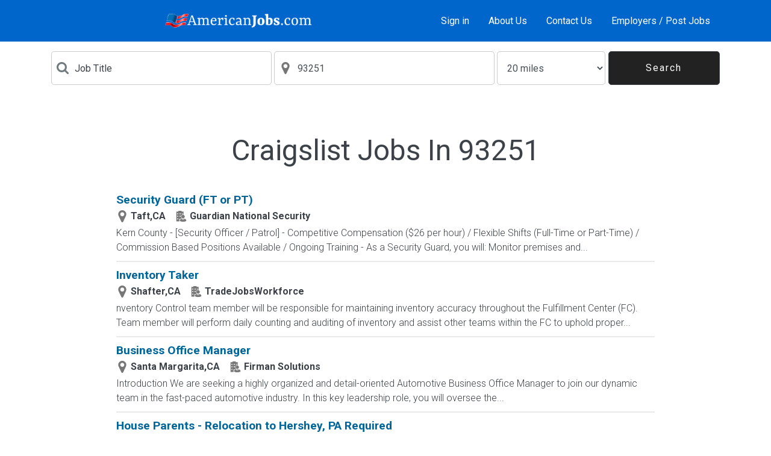

--- FILE ---
content_type: text/html; charset=iso-8859-1
request_url: https://www.americanjobs.com/jobs/Craigslist-in-93251
body_size: 70095
content:
<!DOCTYPE html>
<html lang="en">
<head>
<title>Craigslist Jobs In 93251 January 2026 - Americanjobs.com</title>
<meta name="description" content="Free job posting. Free resume search. One Click Apply
to thousands of jobs. Post Jobs to Dozens of Job Boards with One Click for Free!" />
<meta name="keywords" content="job, jobs, job posting, job search, search jobs, find jobs, post jobs, post jobs free, resume database, search resumes, resumes, post resumes, post resumes free" />
<meta name="robots" content="index, follow, archive" />
<meta http-equiv="Content-Type" content="text/html; charset=iso-8859-1" />
<meta name="viewport" content="width=device-width, initial-scale=1.0" />
<meta http-equiv="x-ua-compatible" content="ie=edge">
<script>!function(e){"use strict";function s(s){if(s){var t=e.documentElement;t.classList?t.classList.add("webp"):t.className+=" webp",window.sessionStorage.setItem("webpSupport",!0)}}!function(e){if(window.sessionStorage&&window.sessionStorage.getItem("webpSupport"))s(!0);else{var t=new Image;t.onload=t.onerror=function(){e(2===t.height)},t.src="[data-uri]"}}(s)}(document);
</script>
<link rel="dns-prefetch" href="//fonts.googleapis.com" />
<link rel="preconnect" href="https://fonts.gstatic.com/" crossorigin>
<link href="https://fonts.googleapis.com/css?family=Roboto:100,300,400,700&amp;display=swap" rel="stylesheet">
<style type="text/css" title="">
*,::after,::before{-webkit-box-sizing:border-box;box-sizing:border-box}html{font-family:sans-serif;line-height:1.15;-webkit-text-size-adjust:100%;-ms-text-size-adjust:100%;-ms-overflow-style:scrollbar;-webkit-tap-highlight-color:transparent}article,aside,dialog,figcaption,figure,footer,header,hgroup,main,nav,section{display:block}body{margin:0;font-family:Roboto,-apple-system,system-ui,BlinkMacSystemFont,"Segoe UI","Helvetica Neue",Arial,sans-serif;font-size:1rem;font-weight:400;line-height:1.5;color:#212529;text-align:left;background-color:#fff}h1,h2,h3,h4,h5,h6{margin-top:0;margin-bottom:.5rem}p{margin-top:0;margin-bottom:1rem}dl,ol,ul{margin-top:0;margin-bottom:1rem}a{color:#069;text-decoration:none;background-color:transparent;-webkit-text-decoration-skip:objects}a:hover{color:#00334d;text-decoration:underline}button{border-radius:0}button,input,optgroup,select,textarea{margin:0;font-family:inherit;font-size:inherit;line-height:inherit}button,input{overflow:visible}button,select{text-transform:none}[type=reset],[type=submit],button,html [type=button]{-webkit-appearance:button}.h1,.h2,.h3,.h4,.h5,.h6,h1,h2,h3,h4,h5,h6{margin-bottom:.5rem;font-family:inherit;font-weight:500;line-height:1.2;color:#3d4248}.h1,h1{font-size:2.5rem}.h2,h2{font-size:2rem}.h4,h4{font-size:1.5rem}.container{width:100%;padding-right:15px;padding-left:15px;margin-right:auto;margin-left:auto}@media (min-width:576px){.container{max-width:540px}}@media (min-width:768px){.container{max-width:720px}}@media (min-width:992px){.container{max-width:960px}}@media (min-width:1200px){.container{max-width:1140px}}.row{display:-webkit-box;display:-ms-flexbox;display:flex;-ms-flex-wrap:wrap;flex-wrap:wrap;margin-right:-15px;margin-left:-15px}.col,.col-1,.col-10,.col-11,.col-12,.col-2,.col-3,.col-4,.col-5,.col-6,.col-7,.col-8,.col-9,.col-auto,.col-lg,.col-lg-1,.col-lg-10,.col-lg-11,.col-lg-12,.col-lg-2,.col-lg-3,.col-lg-4,.col-lg-5,.col-lg-6,.col-lg-7,.col-lg-8,.col-lg-9,.col-lg-auto,.col-md,.col-md-1,.col-md-10,.col-md-11,.col-md-12,.col-md-2,.col-md-3,.col-md-4,.col-md-5,.col-md-6,.col-md-7,.col-md-8,.col-md-9,.col-md-auto,.col-sm,.col-sm-1,.col-sm-10,.col-sm-11,.col-sm-12,.col-sm-2,.col-sm-3,.col-sm-4,.col-sm-5,.col-sm-6,.col-sm-7,.col-sm-8,.col-sm-9,.col-sm-auto,.col-xl,.col-xl-1,.col-xl-10,.col-xl-11,.col-xl-12,.col-xl-2,.col-xl-3,.col-xl-4,.col-xl-5,.col-xl-6,.col-xl-7,.col-xl-8,.col-xl-9,.col-xl-auto{position:relative;width:100%;min-height:1px;padding-right:15px;padding-left:15px}.col{-ms-flex-preferred-size:0;flex-basis:0;-webkit-box-flex:1;-ms-flex-positive:1;flex-grow:1;max-width:100%}.col-auto{-webkit-box-flex:0;-ms-flex:0 0 auto;flex:0 0 auto;width:auto;max-width:none}.col-12{-webkit-box-flex:0;-ms-flex:0 0 100%;flex:0 0 100%;max-width:100%}@media (min-width:576px){.col-sm-12{-webkit-box-flex:0;-ms-flex:0 0 100%;flex:0 0 100%;max-width:100%}}@media (min-width:768px){.col-md-3{-webkit-box-flex:0;-ms-flex:0 0 25%;flex:0 0 25%;max-width:25%}.col-md-4{-webkit-box-flex:0;-ms-flex:0 0 33.33333%;flex:0 0 33.33333%;max-width:33.33333%}}.form-control{display:block;width:100%;padding:.375rem .75rem;font-size:1rem;line-height:1.5;color:#495057;background-color:#fff;background-image:none;background-clip:padding-box;border:1px solid #ccc;border-radius:0;-webkit-transition:border-color ease-in-out .15s,-webkit-box-shadow ease-in-out .15s;transition:border-color ease-in-out .15s,-webkit-box-shadow ease-in-out .15s;transition:border-color ease-in-out .15s,box-shadow ease-in-out .15s;transition:border-color ease-in-out .15s,box-shadow ease-in-out .15s,-webkit-box-shadow ease-in-out .15s}.form-control::-ms-expand{background-color:transparent;border:0}.form-control:focus{color:#495057;background-color:#fff;border-color:#1ab3ff;outline:0;-webkit-box-shadow:0 0 0 .2rem rgba(0,102,153,.25);box-shadow:0 0 0 .2rem rgba(0,102,153,.25)}.form-control::-webkit-input-placeholder{color:#3d4248;opacity:1}.form-control:-ms-input-placeholder{color:#3d4248;opacity:1}.form-control::-ms-input-placeholder{color:#3d4248;opacity:1}.form-control::placeholder{color:#3d4248;opacity:1}.form-control:disabled,.form-control[readonly]{background-color:#e9ecef;opacity:1}.btn{display:inline-block;font-weight:400;text-align:center;white-space:nowrap;vertical-align:middle;-webkit-user-select:none;-moz-user-select:none;-ms-user-select:none;user-select:none;border:1px solid transparent;padding:.375rem .75rem;font-size:1rem;line-height:1.5;border-radius:0;-webkit-transition:background-color .15s ease-in-out,border-color .15s ease-in-out,-webkit-box-shadow .15s ease-in-out;transition:background-color .15s ease-in-out,border-color .15s ease-in-out,-webkit-box-shadow .15s ease-in-out;transition:background-color .15s ease-in-out,border-color .15s ease-in-out,box-shadow .15s ease-in-out;transition:background-color .15s ease-in-out,border-color .15s ease-in-out,box-shadow .15s ease-in-out,-webkit-box-shadow .15s ease-in-out}.btn-primary{color:#fff;background-color:#069;border-color:#069}.btn-outline-primary{color:#069;background-color:transparent;background-image:none;border-color:#069}:root{--blue:#006699;--indigo:#6610f2;--purple:#6f42c1;--pink:#e83e8c;--red:#dc3545;--orange:#ff6633;--yellow:#ffc107;--green:#3ab54a;--teal:#20c997;--cyan:#17a2b8;--white:#fff;--gray:#868e96;--gray-dark:#343a40;--primary:#006699;--secondary:#868e96;--success:#3ab54a;--info:#17a2b8;--warning:#ffc107;--danger:#dc3545;--light:#f8f9fa;--dark:#343a40;--breakpoint-xs:0;--breakpoint-sm:576px;--breakpoint-md:768px;--breakpoint-lg:992px;--breakpoint-xl:1200px;--font-family-sans-serif:-apple-system,BlinkMacSystemFont,"Segoe UI",Roboto,"Helvetica Neue",Arial,sans-serif,"Apple Color Emoji","Segoe UI Emoji","Segoe UI Symbol";--font-family-monospace:"SFMono-Regular",Menlo,Monaco,Consolas,"Liberation Mono","Courier New",monospace}svg:not(:root){overflow:hidden}[role=button],a,area,button,input:not([type=range]),label,select,summary,textarea{-ms-touch-action:manipulation;touch-action:manipulation}table{border-collapse:collapse}.fade{opacity:0;-webkit-transition:opacity .15s linear;transition:opacity .15s linear}.modal{position:fixed;top:0;right:0;bottom:0;left:0;z-index:1050;display:none;overflow:hidden;outline:0}.d-none{display:none!important}.add-collaborate-card,.add-testimonials-card,.alerts-card,.alerts-list .card-with-button,.align-between,.align-between-sm,.align-center,.applies-list .card-with-button,.archived-list .card-with-button,.change-email-card,.change-password-card,.collaborate-list .card-with-button,.company-view-card .company-view-list .card-with-button,.contact-card,.d-flex,.edit-collaborate-card,.edit-employer-account-card,.email-job-card,.email-resume-card,.employer-account-card .employer-account-list .card-with-button,.employer-registration-card,.forgot-password-card,.invoice-history-list .card-with-button,.job-apply-card,.job-list .card-with-button,.job-view-info-card .card-with-button,.jobs-matching-list .card-with-button,.message-templates-card,.not-found-card,.renew-list .card-with-button,.reply-card,.saved-jobs-list .card-with-button,.search-results-list .card-with-button{display:-webkit-box!important;display:-ms-flexbox!important;display:flex!important}@media (min-width:768px){.d-md-none{display:none!important}.d-md-block{display:block!important}.d-md-flex{display:-webkit-box!important;display:-ms-flexbox!important;display:flex!important}}.flex-column{-webkit-box-orient:vertical!important;-webkit-box-direction:normal!important;-ms-flex-direction:column!important;flex-direction:column!important}.justify-content-end{-webkit-box-pack:end!important;-ms-flex-pack:end!important;justify-content:flex-end!important}.add-collaborate-card,.add-testimonials-card,.alerts-card,.align-center,.change-email-card,.change-password-card,.contact-card,.edit-collaborate-card,.edit-employer-account-card,.email-job-card,.email-resume-card,.employer-registration-card,.forgot-password-card,.job-apply-card,.justify-content-center,.message-templates-card,.not-found-card,.reply-card{-webkit-box-pack:center!important;-ms-flex-pack:center!important;justify-content:center!important}.alerts-list .card-with-button,.align-between,.applies-list .card-with-button,.archived-list .card-with-button,.collaborate-list .card-with-button,.company-view-card .company-view-list .card-with-button,.employer-account-card .employer-account-list .card-with-button,.invoice-history-list .card-with-button,.job-list .card-with-button,.job-view-info-card .card-with-button,.jobs-matching-list .card-with-button,.justify-content-between,.renew-list .card-with-button,.saved-jobs-list .card-with-button,.search-results-list .card-with-button{-webkit-box-pack:justify!important;-ms-flex-pack:justify!important;justify-content:space-between!important}.add-collaborate-card,.add-testimonials-card,.alerts-card,.alerts-list .card-with-button,.align-between,.align-center,.align-items-center,.applies-list .card-with-button,.archived-list .card-with-button,.change-email-card,.change-password-card,.collaborate-list .card-with-button,.company-view-card .company-view-list .card-with-button,.contact-card,.edit-collaborate-card,.edit-employer-account-card,.email-job-card,.email-resume-card,.employer-account-card .employer-account-list .card-with-button,.employer-registration-card,.forgot-password-card,.invoice-history-list .card-with-button,.job-apply-card,.job-list .card-with-button,.job-view-info-card .card-with-button,.jobs-matching-list .card-with-button,.message-templates-card,.not-found-card,.renew-list .card-with-button,.reply-card,.saved-jobs-list .card-with-button,.search-results-list .card-with-button{-webkit-box-align:center!important;-ms-flex-align:center!important;align-items:center!important}@media (min-width:768px){.flex-md-row{-webkit-box-orient:horizontal!important;-webkit-box-direction:normal!important;-ms-flex-direction:row!important;flex-direction:row!important}}.w-100{width:100%!important}.mt-2,.my-2{margin-top:.5rem!important}.mb-2,.my-2{margin-bottom:.5rem!important}.mt-3,.my-3{margin-top:1rem!important}.mb-3,.my-3{margin-bottom:1rem!important}.mt-4,.my-4{margin-top:1.5rem!important}.mb-4,.my-4{margin-bottom:1.5rem!important}.mt-5,.my-5{margin-top:3rem!important}.mb-5,.my-5{margin-bottom:3rem!important}.p-0{padding:0!important}.pt-2,.py-2,.search-dark-bg,.search-dark-display-md{padding-top:.5rem!important}.pr-2,.px-2{padding-right:.5rem!important}.pb-2,.py-2,.search-dark-bg,.search-dark-display-md{padding-bottom:.5rem!important}.pl-2,.px-2{padding-left:.5rem!important}.pt-3,.py-3{padding-top:1rem!important}.pr-3,.px-3{padding-right:1rem!important}.pb-3,.py-3{padding-bottom:1rem!important}.pl-3,.px-3{padding-left:1rem!important}.p-4{padding:1.5rem!important}.pt-4,.py-4{padding-top:1.5rem!important}.pb-4,.py-4{padding-bottom:1.5rem!important}@media (min-width:768px){.mr-md-2,.mx-md-2{margin-right:.5rem!important}.mb-md-3,.my-md-3{margin-bottom:1rem!important}.pt-md-3,.py-md-3{padding-top:1rem!important}}.alerts-heading,.applies-heading,.applies-subheader,.archived-subheader,.collaborate-heading,.collaborate-subheader,.invoice-history-heading,.invoice-history-subheader,.saved-jobs-heading,.saved-jobs-subheader,.search-results-heading,.text-center{text-align:center!important}.text-uppercase{text-transform:uppercase!important}.font-weight-light{font-weight:300!important}.font-weight-bold{font-weight:700!important}body{padding:0;background:#eaf0f4}li,p{color:#3d4248;font-weight:300}.w-100{width:100%}.btn{max-width:100%;letter-spacing:2px;padding:.8rem 2rem;white-space:pre-wrap}.btn-outline-primary{background:#fff}.btn-full{width:100%}@media (min-width:768px){.btn-full{width:auto}}.alerts-list,.applies-list,.archived-list,.collaborate-list,.company-view-card .company-view-list,.component,.employer-account-card .employer-account-list,.employer-registration-card .employer-registration-component-grey,.invoice-history-list,.job-view-info-card,.jobs-matching-list,.post-resume-card,.pricing-card .component-grey,.renew-list,.saved-jobs-list,.search-results-list{background:#fff;padding:.5rem 1rem}.post-resume-card,.shadow{-webkit-box-shadow:0 4px 5px -2px rgba(51,102,153,.5);box-shadow:0 4px 5px -2px rgba(51,102,153,.5);border:1px solid #eaeaea}svg g,svg g path,svg path{fill:inherit}.font-weight-light{font-weight:300}.svg-icon{width:20px;height:20px;min-width:20px;min-height:20px}.svg-icon-veryLightBlueGrey{fill:#a8b5bd}.font-small{font-size:.9rem}.main-footer{background:#fff;letter-spacing:2px}.main-footer .svg-icon-logo{width:120px}.main-footer ul{padding:0;display:-webkit-box;display:-ms-flexbox;display:flex;-ms-flex-wrap:wrap;flex-wrap:wrap;-webkit-box-pack:center;-ms-flex-pack:center;justify-content:center;margin:0}@media (min-width:768px){.main-footer ul{display:block}}.main-footer li{list-style:none;margin-bottom:.5rem;margin:0 5px;padding:0 5px;position:relative}.main-footer li::after{content:'';width:1px;height:14px;position:absolute;right:-5px;top:6px;background:#eaf0f4}.main-footer li:last-child::after{display:none}@media (min-width:768px){.main-footer li::after{display:none}}.main-footer a{color:#222;font-size:.9rem;text-decoration:none}.main-footer a:hover{color:#555}.footer-logos{display:-webkit-box;display:-ms-flexbox;display:flex;-webkit-box-align:center;-ms-flex-align:center;align-items:center;-webkit-box-pack:justify;-ms-flex-pack:justify;justify-content:space-between;padding:0 1rem;margin-bottom:1rem}.footer-logos .svg-icon-social{width:20px;height:20px;fill:#fff;margin-left:30px}.footer-logos .svg-icon-social.google-plus{width:25px;height:25px}@media (min-width:768px){.footer-logos{-webkit-box-pack:center;-ms-flex-pack:center;justify-content:center;-webkit-box-ordinal-group:3;-ms-flex-order:2;order:2;-webkit-box-orient:vertical;-webkit-box-direction:normal;-ms-flex-direction:column;flex-direction:column}}.footer-copyright{color:#888;font-size:.75rem;text-align:center;padding:.3rem}.page-content-wrapper{position:absolute;top:0;right:0;left:0;width:100%}.page-content{position:relative}.header{position:fixed;width:100%;top:0;background:#0066CC;color:#fff;z-index:3}.header nav a{color:#fff;text-decoration:none}.header nav a:hover{color:#ddd}.btn-menu{width:100px;height:100%;background:#212429}.btn-menu svg{fill:#a8b5bd}.nav-container{display:-webkit-box;display:-ms-flexbox;display:flex;width:100%}@media (min-width:768px){.nav-container{padding:0 15px}}.nav-border-left{border-left:1px solid #505358}.nav-border-right{border-right:1px solid #505358}.nav-menu{min-width:81px}@media (min-width:768px){.nav-menu{border-left:none;-webkit-box-ordinal-group:13;-ms-flex-order:12;order:12;min-width:0}}.svg-icon-logo{fill:#fff;height:30px;width:100%;max-width:100%}.sidenav-container{height:100%;width:0;position:fixed;z-index:2;right:0;background-color:#000;overflow:hidden;-webkit-transition:.3s;transition:.3s;border-top:1px solid #505358}.sidenav-container .close-button-container{min-width:300px;display:-webkit-box;display:-ms-flexbox;display:flex;-webkit-box-pack:end;-ms-flex-pack:end;justify-content:flex-end}.sidenav-container .close-button-container .sidenav-close{width:50px;height:50px;font-size:1.8rem;background:#000;color:#a8b5bd;border:none;cursor:pointer;-webkit-transition:.3s;transition:.3s}.sidenav-container ul{min-width:300px;display:block;padding-left:0}.sidenav-container ul li{list-style:none;border-top:1px solid #505358;text-align:right;-webkit-transition:.3s;transition:.3s}.sidenav-container ul li:last-child{border-bottom:1px solid #505358}.sidenav-container ul li .sidenav-item{display:inline-block;width:100%;color:#a8b5bd;font-size:1.2rem;text-decoration:none;padding:10px 15px 10px 0;vertical-align:middle;line-height:1.5;font-weight:400;letter-spacing:1px}.overlay{height:100vh;width:0;position:fixed;z-index:1;right:left;background-color:#212429;overflow:hidden;-webkit-transition:opacity .3s ease-in-out;transition:opacity .3s ease-in-out;opacity:0}@media (min-width:768px){.search-form{display:-webkit-box;display:-ms-flexbox;display:flex;-webkit-box-align:center;-ms-flex-align:center;align-items:center}}.search-form .btn{width:100%;font-size:1.4rem}@media (min-width:768px){.search-form .btn{width:auto;line-height:1;height:46px;border:1px solid #3d4248;font-size:1rem}}@media (min-width:768px){.search-input{border-color:#3d4248;border-left:none;border-right:none;-webkit-box-flex:1;-ms-flex:1;flex:1 1;margin:0;max-height:46px}}.search-icon{fill:#707a7f;margin-right:10px}.icon-input{display:-webkit-box;display:-ms-flexbox;display:flex;-webkit-box-align:center;-ms-flex-align:center;align-items:center;border:1px solid #ccc;padding:.75rem 1rem;background:#fff}.icon-input .form-control{border:none;padding:0;margin:0}.home-hero{background:-webkit-gradient(linear,left top,left bottom,from(#212429),color-stop(60%,#212429),color-stop(60%,#eaf0f4),to(#eaf0f4));background:linear-gradient(to bottom,#212429 0,#212429 60%,#eaf0f4 60%,#eaf0f4 100%)}.home-hero-image{background-image:url('https://www.americanjobs.com/assets/static/theme2021/images/home_hero_img@2x.jpg');height:227px;background-size:cover;background-position:75% center;background-repeat:no-repeat;position:relative}.webp .home-hero-image{background-image:url('https://www.americanjobs.com/assets/static/theme2021/images/home_hero_img@2x.webp');}.home-hero-image h1{color:#fff;position:absolute;right:20px;width:50%;font-size:1.8rem;top:20px}@media (min-width:576px){.home-hero-image h1{width:40%}}@media (min-width:768px){.home-hero-image{background-image:url('https://www.americanjobs.com/assets/static/theme2021/images/home_hero_img.jpg');background-position:center 20%;background-size:cover;background-repeat:no-repeat;height:320px}.webp .home-hero-image{background-image:url('https://www.americanjobs.com/assets/static/theme2021/images/home_hero_img.webp');}.home-hero-image h1{right:auto;top:auto;bottom:20px;left:20px;width:25%;font-size:2rem}}.home-account{background:#fff;margin:0 15px}@media (min-width:576px){.home-account{margin:auto}}.home-account h2{font-size:1.5rem}.home-account-icon{width:100px;height:100px}.svg-icon-home{fill:#272a2f}#page{margin-top:69px;}
</style>
<link rel="preload" href="//www.americanjobs.com/assets/static/english/theme2021/style-v155.css" as="style"><link rel="stylesheet" href="//www.americanjobs.com/assets/static/english/theme2021/style-v155.css" />
<link rel="canonical" href="https://www.americanjobs.com/jobs/Craigslist-in-93251/">

<script language="javascript" type="text/javascript">
<!--
function make_check(a_formelement, a_value, a_form){
    var l_formelement = a_formelement;
    if (l_formelement) {
        if (l_formelement.length) {
            for (i=0;i<l_formelement.length;i++) {
                l_formelement[i].checked=a_value;
            }
        }
        else{
            l_formelement.checked = a_value;
        }
    }
    if (a_form.sel_all) {
        a_form.sel_all.checked=a_value;
    }
}
//-->
</script>
<!-- Google Tag Manager -->
<script>(function(w,d,s,l,i){w[l]=w[l]||[];w[l].push({'gtm.start':
new Date().getTime(),event:'gtm.js'});var f=d.getElementsByTagName(s)[0],
j=d.createElement(s),dl=l!='dataLayer'?'&l='+l:'';j.async=true;j.src=
'https://www.googletagmanager.com/gtm.js?id='+i+dl;f.parentNode.insertBefore(j,f);
})(window,document,'script','dataLayer','GTM-NSPWDPQ');</script>
<!-- End Google Tag Manager -->
</head>
<body dir="ltr" id="browse-jobs-page">
<!-- Google Tag Manager (noscript) -->
<noscript><iframe src="https://www.googletagmanager.com/ns.html?id=GTM-NSPWDPQ"
height="0" width="0" style="display:none;visibility:hidden"></iframe></noscript>
<!-- End Google Tag Manager (noscript) -->
<!-- header //-->
<svg xmlns="http://www.w3.org/2000/svg" xmlns:xlink="http://www.w3.org/1999/xlink" width="0" height="0" style="position:absolute">

		<symbol id="JobSerious" viewBox="0 0 109 36">
			<image width="109" height="36" xlink:href="[data-uri]"></image>
		</symbol>

		<symbol id="applicant" viewBox="0 0 29.535 29.535">
			<path d="M12.646 10.335l-2.419 12.694h-.002L0 24.544l13.643 4.896 12.146-1.632 3.746-15.817-16.889-1.656zM10.247 27.53l-3.348-1.277 1.613-.217 3.757 1.256-2.022.238zm14.433-1.05l-13.512-3.821 2.17-11.208 14.496 1.704L24.68 26.48zM8.535 9.507h1.61v1.532h-1.61V9.507zm.419-2.152H7.337c.015-.241.064-.482.147-.717.082-.233.208-.443.378-.63.171-.185.389-.336.655-.45.266-.117.59-.176.971-.176.376 0 .694.05.952.152.258.1.467.23.627.386.16.158.278.331.352.519.075.188.117.368.128.538 0 .237-.032.43-.093.576s-.143.27-.244.368a1.409 1.409 0 0 1-.336.244c-.124.064-.251.129-.379.197-.088.047-.16.093-.217.139a.571.571 0 0 0-.132.146.594.594 0 0 0-.066.179 1.207 1.207 0 0 0-.019.23H8.629a4.528 4.528 0 0 1-.008-.292c0-.123.016-.25.047-.378.03-.129.084-.257.162-.38a.937.937 0 0 1 .341-.31c.061-.032.134-.065.217-.101.083-.034.161-.074.236-.12a.76.76 0 0 0 .189-.156.343.343 0 0 0 .077-.225c0-.265-.148-.396-.448-.396-.186 0-.318.067-.395.201a.748.748 0 0 0-.093.456zm8.987 11.474l1.801 1.218-1.158 1.715-1.803-1.218 1.16-1.715zm5.549-2.102c.061.297.061.58.002.849-.061.267-.148.5-.266.697-.179.268-.357.458-.539.575a1.513 1.513 0 0 1-.554.228 1.851 1.851 0 0 1-.561.021c-.188-.021-.38-.044-.574-.064a1.55 1.55 0 0 0-.349-.009.782.782 0 0 0-.258.063.752.752 0 0 0-.209.149 1.924 1.924 0 0 0-.197.243l-1.604-1.082c.053-.091.123-.2.215-.336.094-.138.207-.268.338-.388.133-.122.289-.222.469-.302.183-.082.388-.111.617-.09.09.012.197.028.316.051s.238.037.354.045a.93.93 0 0 0 .332-.035.473.473 0 0 0 .258-.19c.197-.297.133-.557-.203-.783-.207-.14-.406-.164-.596-.071a1 1 0 0 0-.447.44l-1.812-1.226c.201-.257.437-.49.707-.689.271-.201.568-.34.9-.42.33-.079.688-.083 1.074-.012.385.07.793.25 1.221.538.422.286.738.583.951.891.214.306.35.61.415.907zm-22.4 2.888l-.91-.073.077-.955.91.073-.077.955zm1.704-.283c.009-.11-.024-.192-.1-.246a.447.447 0 0 0-.268-.077l.08-.961c.143.021.281.062.418.123.134.06.253.146.356.256.101.108.18.246.236.41.056.163.076.358.057.586a1.626 1.626 0 0 1-.135.559c-.073.147-.16.268-.261.354a.89.89 0 0 1-.326.186 1.053 1.053 0 0 1-.326.052.957.957 0 0 1-.337-.084.683.683 0 0 1-.208-.162.904.904 0 0 1-.129-.213 11.476 11.476 0 0 0-.098-.232.662.662 0 0 0-.072-.137.326.326 0 0 0-.183-.137.743.743 0 0 0-.138-.021l.069-.851c.047 0 .105.002.176.008a.897.897 0 0 1 .223.047.747.747 0 0 1 .217.115c.07.054.126.123.167.217.016.039.033.082.05.135.017.05.038.1.06.146a.406.406 0 0 0 .086.121.195.195 0 0 0 .129.059c.157.009.242-.073.257-.253zM25.117 6.675l.254.878-.923.266-.253-.879.922-.265zm-1.963-.77a1.54 1.54 0 0 1-.033-.435c.008-.148.047-.289.111-.424a1.15 1.15 0 0 1 .303-.367 1.44 1.44 0 0 1 .525-.26 1.59 1.59 0 0 1 .569-.071c.164.015.308.056.425.119a.875.875 0 0 1 .286.24c.072.096.127.191.162.286a.871.871 0 0 1 .041.347.68.68 0 0 1-.078.25.83.83 0 0 1-.153.196c-.062.057-.121.114-.185.175a.698.698 0 0 0-.103.116.313.313 0 0 0-.051.104c-.01.035-.014.073-.01.114.004.04.012.085.027.135l-.82.236a2.87 2.87 0 0 1-.053-.166.832.832 0 0 1-.006-.47.517.517 0 0 1 .145-.233 3.16 3.16 0 0 1 .107-.095c.041-.034.078-.068.115-.106a.448.448 0 0 0 .082-.123.205.205 0 0 0 .008-.141c-.043-.151-.15-.201-.322-.153-.105.032-.17.093-.193.182a.441.441 0 0 0 .023.276l-.922.268zm-5.136 2.831l.557.055-.053.531-.556-.056.052-.53zm.22-.729l-.561-.054a.908.908 0 0 1 .073-.243.644.644 0 0 1 .395-.341.846.846 0 0 1 .342-.026.91.91 0 0 1 .322.084.552.552 0 0 1 .334.536.471.471 0 0 1-.054.196.405.405 0 0 1-.096.121.64.64 0 0 1-.125.071c-.045.018-.093.036-.14.056-.03.014-.059.026-.08.041a.198.198 0 0 0-.049.046.151.151 0 0 0-.028.06.277.277 0 0 0-.015.079l-.494-.047a.71.71 0 0 1 .008-.103c.004-.044.014-.086.027-.13s.039-.086.069-.126a.324.324 0 0 1 .129-.097l.078-.028a.616.616 0 0 0 .086-.032.223.223 0 0 0 .07-.05.105.105 0 0 0 .034-.074c.009-.09-.039-.141-.143-.152-.064-.006-.113.014-.145.057a.25.25 0 0 0-.037.156zM15.08 20.016a.512.512 0 0 1-.026.386.362.362 0 0 1-.098.118.493.493 0 0 1-.125.073c-.046.02-.091.036-.138.057a.35.35 0 0 0-.08.04c-.021.017-.038.028-.051.046a.225.225 0 0 0-.028.061.565.565 0 0 0-.016.078l-.495-.047c.001-.027.004-.062.008-.104a.5.5 0 0 1 .097-.255.309.309 0 0 1 .129-.095.585.585 0 0 1 .078-.028c.03-.01.058-.021.086-.032a.226.226 0 0 0 .071-.051.122.122 0 0 0 .034-.072c.008-.092-.039-.142-.142-.153-.066-.006-.113.015-.145.058a.268.268 0 0 0-.047.155l-.56-.055a.849.849 0 0 1 .074-.242.625.625 0 0 1 .395-.342.84.84 0 0 1 .341-.026.87.87 0 0 1 .324.084.614.614 0 0 1 .314.346zm-1.107.964l.558.056-.051.528-.557-.054.05-.53zM3.407 4.021l-.562-.055a.928.928 0 0 1 .075-.242.64.64 0 0 1 .394-.341.863.863 0 0 1 .342-.027c.131.013.24.041.327.085a.604.604 0 0 1 .203.155c.05.06.084.123.104.191.019.068.027.13.026.193a.54.54 0 0 1-.052.196.443.443 0 0 1-.097.119.613.613 0 0 1-.125.071l-.138.056a.41.41 0 0 0-.079.041.182.182 0 0 0-.052.046.238.238 0 0 0-.028.06.42.42 0 0 0-.015.077L3.234 4.6c.002-.027.004-.061.009-.103a.501.501 0 0 1 .097-.255.315.315 0 0 1 .129-.096l.077-.027a.712.712 0 0 0 .087-.034.237.237 0 0 0 .071-.049.11.11 0 0 0 .033-.074c.009-.092-.037-.142-.141-.153-.065-.006-.113.013-.144.057a.255.255 0 0 0-.045.155zm-.219.73l.557.055-.053.53-.557-.055.053-.53zM4.565 15.31l-1.392.4-.381-1.324 1.392-.4.381 1.324zm-3.346-2.486a2.473 2.473 0 0 1-.052-.655 1.65 1.65 0 0 1 .625-1.195c.202-.167.468-.296.798-.393a2.37 2.37 0 0 1 .86-.105 1.6 1.6 0 0 1 .635.179c.178.096.322.218.433.36.111.147.194.291.246.434.059.206.079.381.063.522a.994.994 0 0 1-.12.379 1.236 1.236 0 0 1-.23.294c-.091.088-.183.176-.278.265a1.248 1.248 0 0 0-.153.176.475.475 0 0 0-.09.329c.005.06.02.13.041.206l-1.238.355a3.55 3.55 0 0 1-.078-.252 1.336 1.336 0 0 1-.056-.34 1.085 1.085 0 0 1 .048-.368.79.79 0 0 1 .217-.351c.047-.044.099-.091.161-.144.064-.05.122-.104.174-.161a.611.611 0 0 0 .124-.186.29.29 0 0 0 .013-.212c-.065-.226-.227-.304-.486-.229-.16.044-.258.136-.292.271a.685.685 0 0 0 .034.419l-1.399.402zm15.067-9.21l.381 1.323-1.392.4-.38-1.323 1.391-.4zm-2.964-1.162a2.396 2.396 0 0 1-.05-.656c.014-.224.07-.437.17-.64.1-.202.252-.388.454-.555.2-.166.467-.297.797-.392.325-.094.612-.128.86-.107.247.024.459.085.637.18s.322.216.434.362c.111.144.191.288.246.433.059.206.076.38.062.521a1.035 1.035 0 0 1-.121.38 1.23 1.23 0 0 1-.23.293c-.09.087-.184.176-.275.266a1.03 1.03 0 0 0-.156.175.545.545 0 0 0-.077.16c-.015.051-.019.108-.015.17.008.06.021.13.043.205l-1.238.355a4.046 4.046 0 0 1-.08-.253 1.358 1.358 0 0 1-.055-.339c-.004-.119.01-.241.047-.367a.814.814 0 0 1 .218-.353c.047-.043.1-.089.162-.142.062-.052.119-.106.174-.161a.627.627 0 0 0 .123-.186.31.31 0 0 0 .014-.213c-.066-.227-.228-.303-.486-.232-.16.047-.258.138-.291.273a.684.684 0 0 0 .033.419l-1.4.404zM7.677 18l-1.065-.2c.041-.159.103-.31.187-.455a1.24 1.24 0 0 1 .326-.367 1.27 1.27 0 0 1 .487-.217c.189-.044.41-.043.661.004.25.046.452.119.609.217.157.1.278.211.364.332.086.124.142.256.168.389s.032.256.018.369a.998.998 0 0 1-.132.367.772.772 0 0 1-.206.215.912.912 0 0 1-.252.115c-.09.028-.181.057-.273.084a.8.8 0 0 0-.161.066.326.326 0 0 0-.105.079.423.423 0 0 0-.065.106.99.99 0 0 0-.041.151l-.943-.179c.007-.049.017-.115.032-.193.014-.081.041-.162.077-.246a.83.83 0 0 1 .154-.229.625.625 0 0 1 .262-.162c.046-.014.097-.023.156-.038.06-.015.114-.031.17-.052a.465.465 0 0 0 .145-.08.227.227 0 0 0 .079-.141c.032-.171-.05-.275-.247-.312-.122-.023-.219.005-.285.082a.538.538 0 0 0-.12.295zm-.539 1.367l1.06.197-.188 1.009-1.06-.198.188-1.008z"></path>
		</symbol>

		<symbol id="bin" viewBox="0 0 408.483 408.483">
			<path d="M87.748 388.784c.461 11.01 9.521 19.699 20.539 19.699h191.911c11.018 0 20.078-8.689 20.539-19.699l13.705-289.316H74.043l13.705 289.316zm159.907-217.455a8.35 8.35 0 0 1 8.35-8.349h13.355a8.351 8.351 0 0 1 8.35 8.349v165.293a8.35 8.35 0 0 1-8.35 8.349h-13.355a8.35 8.35 0 0 1-8.35-8.349V171.329zm-58.439 0a8.35 8.35 0 0 1 8.349-8.349h13.355a8.35 8.35 0 0 1 8.349 8.349v165.293a8.348 8.348 0 0 1-8.349 8.349h-13.355a8.348 8.348 0 0 1-8.349-8.349V171.329zm-58.441 0a8.35 8.35 0 0 1 8.349-8.349h13.356a8.35 8.35 0 0 1 8.349 8.349v165.293a8.349 8.349 0 0 1-8.349 8.349h-13.356a8.348 8.348 0 0 1-8.349-8.349V171.329zM343.567 21.043h-88.535V4.305A4.305 4.305 0 0 0 250.727 0h-92.971a4.305 4.305 0 0 0-4.304 4.305v16.737H64.916c-7.125 0-12.9 5.776-12.9 12.901V74.47h304.451V33.944c0-7.125-5.775-12.901-12.9-12.901z"></path>
		</symbol>

		<symbol id="businessmen" viewBox="0 0 1120 900">
			<g fill="#212429"><path d="M310.761 399.033h.736c56.133-.553 48.036-75.644 48.036-75.644-2.208-50.06-44.171-49.691-48.404-49.508-4.049-.184-46.011-.552-48.403 49.508-.001.002-8.099 74.908 48.035 75.644zM476.952 399.033h.368c56.133-.553 48.035-75.644 48.035-75.644-2.209-50.06-44.171-49.691-48.403-49.508-4.049-.184-46.011-.552-48.403 49.508 0 0-8.099 75.091 48.035 75.644h.368zM642.592 399.033h.368c56.133-.553 48.035-75.644 48.035-75.644-2.209-50.06-44.171-49.691-48.403-49.508-4.049-.184-46.012-.552-48.403 49.508 0 0-8.099 75.091 48.035 75.644h.368zM760.012 323.391s-8.098 75.091 48.035 75.644h.736c56.133-.553 48.035-75.644 48.035-75.644-2.208-50.06-44.17-49.691-48.403-49.508-4.049-.184-46.011-.736-48.403 49.508zM903.934 450.013c-4.969-4.969-7.36-7.36-12.698-11.227-20.798-15.275-46.379-25.767-46.379-25.767l-19.51 61.654-11.409-32.392c20.429-28.527-2.394-29.447-5.521-29.264-3.129 0-25.95.735-5.521 29.264l-11.411 32.392-19.508-61.654s-25.582 10.307-46.381 25.767c-20.797-15.275-46.379-25.767-46.379-25.767l-19.509 61.654-11.41-32.392c20.43-28.527-2.393-29.447-5.521-29.264-3.129 0-25.95.735-5.521 29.264l-11.41 32.392-19.509-61.654s-25.582 10.307-46.379 25.767c-20.798-15.275-46.38-25.767-46.38-25.767l-19.508 61.654-11.411-32.392c20.429-28.527-2.394-29.447-5.521-29.264-3.129 0-25.949.735-5.521 29.264l-11.41 32.392-19.509-61.654s-25.582 10.307-46.379 25.767c-20.797-15.275-46.379-25.767-46.379-25.767l-19.508 61.654-11.411-32.392c20.429-28.527-2.393-29.447-5.521-29.264-3.129 0-25.95.735-5.521 29.264l-11.411 32.392-19.509-61.654s-25.582 10.307-46.379 25.767c-5.521 4.049-7.914 6.44-12.699 11.227-11.595 11.596-6.625 78.403 0 102.881 6.626 24.479 26.318 59.631 26.318 59.631 3.865 9.019 6.442 18.403 7.362 28.158l24.662 245.515c.736 7.729 7.362 13.804 15.275 13.804h43.434c7.914 0 14.355-5.89 15.275-13.804l25.03-245.515c.92-9.755 3.497-19.141 7.362-28.158 0 0 6.625-11.964 13.619-26.87 6.81 14.906 13.619 26.87 13.619 26.87 3.864 9.019 6.44 18.403 7.36 28.158l24.662 245.515c.736 7.729 7.362 13.804 15.275 13.804h43.435c7.914 0 14.355-5.89 15.275-13.804l25.029-245.515c.921-9.755 3.497-19.141 7.361-28.158 0 0 6.626-11.964 13.62-26.87 6.81 14.906 13.619 26.87 13.619 26.87 3.864 9.019 6.44 18.403 7.361 28.158l24.846 245.515c.736 7.729 7.362 13.804 15.276 13.804h43.25c7.914 0 14.354-5.89 15.274-13.804l25.03-245.515c.92-9.755 3.497-19.141 7.361-28.158 0 0 6.626-11.964 13.619-26.87 6.81 14.906 13.619 26.87 13.619 26.87 3.864 9.019 6.441 18.403 7.361 28.158l25.03 245.515c.734 7.729 7.36 13.804 15.274 13.804h43.436c7.913 0 14.354-5.89 15.275-13.804l25.028-245.515c.921-9.755 3.497-19.141 7.362-28.158 0 0 19.509-35.152 26.318-59.631 6.45-24.478 11.235-91.47-.359-102.881zM394.316 261h.736c56.134-.552 48.035-75.642 48.035-75.642-2.208-50.244-44.17-49.692-48.403-49.508-4.049-.184-46.011-.552-48.404 49.508.001 0-8.097 75.09 48.036 75.642zM512.104 185.358s-8.098 75.09 48.035 75.642h.736c56.134-.552 48.035-75.642 48.035-75.642-2.208-50.244-44.17-49.692-48.403-49.508-4.232-.184-46.195-.552-48.403 49.508zM677.744 185.358s-8.1 75.09 48.035 75.642h.735c56.134-.552 48.035-75.642 48.035-75.642-2.208-50.244-44.17-49.692-48.403-49.508-4.047-.184-46.009-.552-48.402 49.508zM477.136 125.176h.736c56.134-.552 48.036-75.642 48.036-75.642C523.699-.71 481.737-.158 477.504.026c-4.049-.184-46.011-.552-48.403 49.508 0 0-8.098 75.09 48.035 75.642zM642.96 125.176h.735c56.134-.552 48.036-75.642 48.036-75.642C689.521-.71 647.56-.158 643.328.026c-4.049-.184-46.012-.552-48.404 49.508 0 0-8.098 75.09 48.036 75.642z"></path></g>
		</symbol>

		<symbol id="businesswoman" viewBox="0 0 1120 900">
			<path fill="#212429" d="M583.314 517.495l35.692 105.239-49.859-3.863-35.142 43.236 7.729 7.728 85.185 85.186 60.899-60.898 24.102-24.103 9.751-9.752 36.798-36.797c-10.119-16.927-25.021-30.726-43.053-39.74l-112.967-55.747c-6.439-3.314-12.695-6.809-19.135-10.489zM349.47 618.871l-49.86 3.863 36.429-105.239-22.63 11.591-110.207 54.46c-29.438 14.534-50.412 42.132-56.299 74.514l-18.031 99.721c-1.288 7.358 4.232 14.167 11.775 14.167h132.101L383.69 661.003l-34.22-42.132z"></path><path fill="#212429" d="M369.524 458.804v33.303l47.285 137.987c12.144-8.096 26.493-12.511 41.396-12.511 15.639 0 30.726 4.783 43.236 13.799l47.468-138.541-.185-2.392v-32.382s102.297 3.128 150.867-46.364c0 0-70.648-20.054-57.955-148.66 12.695-128.605-15.822-241.388-119.222-231.821 0 0-44.709-53.908-133.941-20.054-30.542 11.591-112.783 41.029-108.551 219.126 4.231 178.098-63.291 179.202-63.291 179.202s34.774 50.228 152.893 49.308zM975.755 503.88h-1.84c-39.925 1.84-79.851 3.68-119.774 5.704-6.256.367-12.326.552-15.821 8.095-3.496 7.359.552 11.591 4.782 15.823 12.327 12.327 24.286 24.653 36.797 36.797l-13.614 13.615-110.392 110.391-9.751 9.751-24.103 24.104-95.12 95.12-5.52-5.521-113.703-113.703-24.286-24.286-6.623-6.622a26.357 26.357 0 0 0-18.582-7.729c-6.809 0-13.432 2.576-18.583 7.729l-6.439 6.622-137.989 137.989c-10.303 10.303-10.303 27.046 0 37.165l6.624 6.623a26.357 26.357 0 0 0 18.583 7.729c6.807 0 13.431-2.575 18.583-7.729l119.223-119.222 5.52 5.52 113.702 113.702 24.104 24.104 6.623 6.623a26.359 26.359 0 0 0 18.583 7.728c6.808 0 13.431-2.576 18.582-7.728l6.624-6.623 113.702-113.703 24.103-24.103 9.751-9.752 110.393-110.391 13.431-13.431 36.061 35.691c3.312 3.312 6.624 6.992 11.407 6.992 1.84 0 3.68-.552 5.888-1.656 7.175-3.863 8.831-10.119 9.016-17.295 1.655-39.005 3.681-77.825 5.521-116.83.912-11.957-4.056-17.293-15.463-17.293z"></path>
		</symbol>

		<symbol id="calendar" viewBox="0 0 488.152 488.152">
			<path d="M177.854 269.311c0-6.115-4.96-11.069-11.08-11.069h-38.665c-6.113 0-11.074 4.954-11.074 11.069v38.66c0 6.123 4.961 11.079 11.074 11.079h38.665c6.12 0 11.08-4.956 11.08-11.079v-38.66zM274.483 269.311c0-6.115-4.961-11.069-11.069-11.069h-38.67c-6.113 0-11.074 4.954-11.074 11.069v38.66c0 6.123 4.961 11.079 11.074 11.079h38.67c6.108 0 11.069-4.956 11.069-11.079v-38.66zM371.117 269.311c0-6.115-4.961-11.069-11.074-11.069h-38.665c-6.12 0-11.08 4.954-11.08 11.069v38.66c0 6.123 4.96 11.079 11.08 11.079h38.665c6.113 0 11.074-4.956 11.074-11.079v-38.66zM177.854 365.95c0-6.125-4.96-11.075-11.08-11.075h-38.665c-6.113 0-11.074 4.95-11.074 11.075v38.653c0 6.119 4.961 11.074 11.074 11.074h38.665c6.12 0 11.08-4.956 11.08-11.074V365.95zM274.483 365.95c0-6.125-4.961-11.075-11.069-11.075h-38.67c-6.113 0-11.074 4.95-11.074 11.075v38.653c0 6.119 4.961 11.074 11.074 11.074h38.67c6.108 0 11.069-4.956 11.069-11.074V365.95zM371.117 365.95c0-6.125-4.961-11.075-11.069-11.075h-38.67c-6.12 0-11.08 4.95-11.08 11.075v38.653c0 6.119 4.96 11.074 11.08 11.074h38.67c6.108 0 11.069-4.956 11.069-11.074V365.95z"></path><path d="M440.254 54.354v59.05c0 26.69-21.652 48.198-48.338 48.198h-30.493c-26.688 0-48.627-21.508-48.627-48.198V54.142h-137.44v59.262c0 26.69-21.938 48.198-48.622 48.198H96.235c-26.685 0-48.336-21.508-48.336-48.198v-59.05c-23.323.703-42.488 20.002-42.488 43.723v346.061c0 24.167 19.588 44.015 43.755 44.015h389.82c24.131 0 43.755-19.889 43.755-44.015V98.077c0-23.721-19.164-43.02-42.487-43.723zm-14.163 368.234c0 10.444-8.468 18.917-18.916 18.917H80.144c-10.448 0-18.916-8.473-18.916-18.917V243.835c0-10.448 8.467-18.921 18.916-18.921h327.03c10.448 0 18.916 8.473 18.916 18.921l.001 178.753z"></path><path d="M96.128 129.945h30.162c9.155 0 16.578-7.412 16.578-16.567V16.573C142.868 7.417 135.445 0 126.29 0H96.128C86.972 0 79.55 7.417 79.55 16.573v96.805c0 9.155 7.422 16.567 16.578 16.567zM361.035 129.945h30.162c9.149 0 16.572-7.412 16.572-16.567V16.573C407.77 7.417 400.347 0 391.197 0h-30.162c-9.154 0-16.577 7.417-16.577 16.573v96.805c0 9.155 7.423 16.567 16.577 16.567z"></path>
		</symbol>

		<symbol id="company" viewBox="0 0 360 360" fill="#777777" >
			<title>company</title>
<g transform="translate(0.000000,360.000000) scale(0.100000,-0.100000)"
fill="#0066cc" stroke="none">
<path d="M933 3405 c-21 -22 -23 -34 -23 -125 l0 -100 -287 0 -288 0 -17 -31
c-17 -29 -18 -115 -18 -1420 0 -1302 1 -1391 17 -1417 10 -15 23 -33 30 -40 9
-9 109 -12 433 -12 l421 0 -3 316 -3 315 121 -3 c102 -3 121 -1 116 11 -4 10
-1 13 12 8 10 -4 15 -3 11 3 -7 11 18 40 34 40 6 0 11 11 11 25 l0 25 -180 0
-180 0 0 45 0 45 269 0 c268 0 269 0 312 25 24 14 52 25 62 25 9 0 17 5 17 10
0 6 9 10 20 10 11 0 20 5 20 10 0 6 9 10 20 10 11 0 20 5 20 10 0 6 11 10 25
10 40 0 31 31 -25 89 -27 28 -50 58 -50 66 0 8 -4 15 -10 15 -5 0 -10 9 -10
20 0 11 -3 20 -8 20 -4 0 -13 15 -20 33 -8 17 -19 43 -25 56 -17 35 -16 386 1
403 6 6 12 20 12 30 0 10 5 18 10 18 6 0 10 9 10 20 0 11 5 20 10 20 6 0 10 7
10 15 0 8 3 15 8 15 4 0 13 14 21 31 17 39 105 129 151 155 19 10 37 21 40 24
13 13 94 50 109 50 9 0 23 6 30 13 9 8 56 12 167 11 l154 0 0 407 c0 370 -2
410 -17 438 -12 20 -28 33 -48 36 -16 3 -146 5 -288 3 l-257 -3 0 98 c0 91 -2
100 -25 122 l-24 25 -438 -1 -438 0 -22 -24z m-221 -860 l-3 -165 -64 0 -65 0
0 165 0 165 68 0 67 0 -3 -165z m198 0 l0 -165 -65 0 -65 0 0 165 0 165 65 0
65 0 0 -165z m470 0 l0 -165 -65 0 -65 0 0 165 0 165 65 0 65 0 0 -165z m200
0 l0 -165 -65 0 -65 0 0 165 0 165 65 0 65 0 0 -165z m460 0 l0 -166 -61 3
-60 3 -2 163 -2 162 63 0 62 0 0 -165z m200 0 l0 -165 -65 0 -65 0 0 165 0
165 65 0 65 0 0 -165z m-1530 -735 l0 -160 -65 0 -65 0 0 160 0 160 65 0 65 0
0 -160z m200 0 l0 -160 -65 0 -65 0 0 160 0 160 65 0 65 0 0 -160z m470 0 l0
-160 -65 0 -65 0 0 160 0 160 65 0 65 0 0 -160z m200 0 l0 -160 -65 0 -65 0 0
160 0 160 65 0 65 0 0 -160z m-870 -795 l0 -165 -65 0 -65 0 0 165 0 165 65 0
65 0 0 -165z m200 0 l0 -165 -65 0 -65 0 0 165 0 165 65 0 65 0 0 -165z"/>
<path d="M2250 2211 c-8 -5 -39 -12 -67 -16 -29 -4 -53 -11 -53 -16 0 -5 -9
-9 -20 -9 -11 0 -20 -3 -20 -7 0 -5 -20 -21 -45 -36 -51 -33 -118 -105 -137
-148 -7 -16 -16 -29 -20 -29 -5 0 -8 -9 -8 -20 0 -11 -4 -20 -9 -20 -17 0 -34
-107 -34 -210 0 -104 18 -220 35 -220 4 0 8 -5 8 -11 0 -33 142 -199 170 -199
6 0 10 -4 10 -10 0 -5 7 -10 15 -10 8 0 15 -3 15 -8 0 -10 91 -42 119 -42 11
0 21 -4 21 -10 0 -6 36 -10 89 -10 50 0 93 5 96 10 3 6 17 10 29 10 13 0 37 7
52 15 16 8 37 15 47 15 9 0 17 4 17 8 0 4 12 15 28 24 23 15 84 72 124 118 19
22 68 120 68 136 0 8 5 14 10 14 6 0 10 16 10 35 0 19 5 35 10 35 6 0 10 40
10 100 0 60 -4 100 -10 100 -5 0 -10 16 -10 35 0 19 -4 35 -10 35 -5 0 -10 6
-10 13 0 17 -51 118 -73 142 -10 10 -15 25 -13 32 3 6 -1 10 -7 7 -7 -2 -28
11 -47 31 -19 19 -40 35 -47 35 -7 0 -13 5 -13 10 0 6 -7 10 -15 10 -8 0 -15
5 -15 10 0 6 -7 10 -15 10 -8 0 -15 4 -15 8 0 22 -240 51 -270 33z"/>
<path d="M2168 1070 c3 -14 8 -27 11 -30 4 -3 16 -32 26 -65 11 -33 24 -64 30
-68 6 -6 6 -10 -2 -14 -9 -3 -13 -37 -14 -116 0 -62 -4 -130 -8 -152 -8 -39
-8 -39 -15 -12 -5 15 -12 27 -17 27 -5 0 -9 7 -9 15 0 8 -4 15 -9 15 -5 0 -11
8 -14 18 -6 17 -48 93 -57 102 -10 10 -41 65 -47 83 -3 9 -9 17 -13 17 -5 0
-11 14 -15 30 -4 17 -11 30 -16 30 -5 0 -9 7 -9 15 0 8 -4 15 -10 15 -5 0 -10
7 -10 15 0 8 -3 15 -7 15 -5 0 -17 18 -27 40 -14 30 -25 40 -43 40 -12 0 -23
-4 -23 -10 0 -5 -6 -10 -13 -10 -7 0 -37 -11 -65 -25 -29 -14 -56 -25 -62 -25
-5 0 -10 -4 -10 -10 0 -5 -7 -10 -15 -10 -8 0 -15 -4 -15 -10 0 -5 -6 -10 -12
-10 -12 0 -23 -8 -99 -68 -16 -13 -34 -20 -40 -16 -8 4 -9 3 -5 -5 5 -7 -8
-29 -31 -55 -56 -63 -73 -85 -73 -96 0 -6 -4 -10 -10 -10 -5 0 -10 -5 -10 -11
0 -11 -23 -67 -41 -101 -5 -10 -9 -34 -9 -53 0 -19 -4 -35 -10 -35 -5 0 -10
-13 -10 -30 0 -16 5 -30 10 -30 6 0 10 -8 10 -18 0 -19 61 -82 80 -82 5 0 10
-4 10 -10 0 -5 7 -10 15 -10 8 0 15 -4 15 -9 0 -5 13 -12 30 -16 16 -4 32 -11
35 -16 4 -5 15 -9 26 -9 10 0 19 -4 19 -10 0 -5 11 -10 25 -10 14 0 25 -4 25
-10 0 -5 11 -10 25 -10 14 0 25 -4 25 -9 0 -5 27 -12 60 -16 33 -4 63 -11 66
-16 3 -5 23 -9 44 -9 21 0 42 -5 45 -10 3 -6 33 -10 65 -10 32 0 62 -4 65 -10
8 -14 575 -14 575 0 0 6 26 10 59 10 33 0 63 5 66 10 3 6 24 10 45 10 21 0 41
4 44 9 3 5 33 12 66 16 33 4 60 11 60 16 0 5 14 9 30 9 17 0 30 5 30 10 0 6 6
10 13 10 8 0 36 11 63 25 27 14 57 25 67 25 9 0 17 4 17 8 0 4 12 15 28 24 74
44 112 112 93 170 -5 18 -13 54 -17 81 -3 26 -9 47 -13 47 -4 0 -13 16 -21 35
-8 19 -17 35 -22 35 -4 0 -8 7 -8 15 0 8 -4 15 -9 15 -5 0 -12 8 -15 18 -7 21
-77 95 -125 132 -18 14 -39 31 -46 38 -8 6 -18 12 -24 12 -6 0 -11 5 -11 10 0
6 -7 10 -15 10 -8 0 -15 5 -15 10 0 6 -7 10 -15 10 -8 0 -15 5 -15 10 0 6 -6
10 -12 10 -7 0 -35 11 -62 25 -27 14 -55 25 -63 25 -7 0 -13 5 -13 11 0 19
-45 4 -55 -18 -5 -13 -13 -23 -17 -23 -5 0 -8 -7 -8 -15 0 -8 -3 -15 -7 -15
-5 0 -17 -20 -28 -45 -11 -25 -23 -45 -27 -45 -5 0 -8 -7 -8 -15 0 -8 -4 -15
-10 -15 -5 0 -10 -7 -10 -15 0 -8 -4 -15 -9 -15 -5 0 -12 -13 -16 -30 -4 -16
-11 -30 -16 -30 -5 0 -9 -7 -9 -15 0 -8 -4 -15 -10 -15 -5 0 -10 -7 -10 -15 0
-8 -3 -15 -8 -15 -4 0 -15 -17 -25 -37 -31 -66 -60 -113 -66 -107 -3 3 -9 58
-13 122 -3 64 -9 133 -13 153 -4 23 -3 39 4 43 6 4 11 16 11 27 0 10 5 19 10
19 6 0 10 9 10 19 0 11 4 21 10 23 5 2 12 22 16 45 l6 42 -154 3 -154 3 4 -25z"/>
</g>
		</symbol>

		<symbol id="computer-search" viewBox="0 0 480.088 480.088">
			<g fill="#020202"><path d="M262.866 267.543c12.069 12.068 33.066 12.052 45.103.017 3.615-3.622 6.117-8.007 7.654-12.732l-60.329.27c1.537 4.619 4.024 8.896 7.572 12.445zM60.296 288.254h117.876a115.03 115.03 0 0 1-7.867-32.788l-108.832.481-1.177-182.095 268.868-1.186v65.25c12.216 4.987 23.482 12.191 33.491 21.219v-86.47c0-17.817-14.49-32.306-32.315-32.306H60.296c-17.826 0-32.315 14.489-32.315 32.306v183.281c-.001 17.82 14.489 32.308 32.315 32.308zM181.703 295.941H10.549C4.726 295.941 0 300.658 0 306.481c0 15.257 12.363 27.621 27.621 27.621h184.14c-2.779-2.314-5.494-4.751-8.095-7.352-9.125-9.125-16.435-19.557-21.963-30.809z"></path><path d="M386.94 396.334l49.813-49.82-24.825-24.833-4.563-4.563c-6.182-6.181-16.189-6.181-22.372 0l-.196.197-23.369-23.368a89.314 89.314 0 0 0 8.064-15.628c4.153-10.48 6.442-21.716 6.442-33.328 0-24.186-9.42-46.911-26.526-63.999-17.089-17.098-39.819-26.517-63.989-26.517-24.188 0-46.902 9.419-63.991 26.509-17.107 17.097-26.509 39.822-26.509 64.008 0 24.179 9.402 46.911 26.509 64 17.089 17.098 39.82 26.51 63.991 26.51 11.61 0 22.845-2.29 33.328-6.444a89.534 89.534 0 0 0 15.634-8.054l23.352 23.361-.18.188a15.81 15.81 0 0 0-4.646 11.194c0 4.195 1.668 8.226 4.629 11.193l4.564 4.555 24.84 24.839zm-51.088-125.26c-2.666 5.145-5.904 10.026-10.123 14.244-4.039 4.039-8.766 7.074-13.72 9.592-21.456 10.924-49.389 7.891-66.903-9.601-10.775-10.767-16.696-25.093-16.696-40.319 0-15.233 5.921-29.55 16.696-40.319 10.762-10.77 25.087-16.706 40.313-16.706 15.224 0 29.533 5.936 40.31 16.714 10.776 10.761 16.713 25.078 16.713 40.311-.001 9.273-2.437 18.081-6.59 26.084zM448.593 358.353l-49.814 49.821 10.205 10.213 49.813-49.838zM470.555 380.471l-49.648 49.675c6.524 6.091 15.061 9.582 24.007 9.582a35.203 35.203 0 0 0 24.906-10.335c13.475-13.476 13.655-35.112.735-48.922z"></path></g>
		</symbol>

		<symbol id="copy-document" viewBox="0 0 203.996 203.996">
			<path d="M182.39 5v169.151a5 5 0 0 1-5 5h-9.61V19.609a5 5 0 0 0-5-5H50.105V5a5 5 0 0 1 5-5H177.39a5 5 0 0 1 5 5zm-28.194 28.783v165.213a5 5 0 0 1-5 5H26.606a5 5 0 0 1-5-5V33.783a5 5 0 0 1 5-5h122.59a5 5 0 0 1 5 5zM40.248 94.254a5 5 0 0 0 5 5h71c2.762 0 5-2.238 5-5s-2.238-5-5-5h-71a5 5 0 0 0-5 5zm5-14.59H89.01c2.762 0 5-2.238 5-5s-2.238-5-5-5H45.248c-2.762 0-5 2.238-5 5s2.238 5 5 5zm90.306 84.731a5 5 0 0 0-5-5H45.248c-2.762 0-5 2.238-5 5s2.238 5 5 5h85.307a5 5 0 0 0 4.999-5zm0-19.589a5 5 0 0 0-5-5H45.248c-2.762 0-5 2.238-5 5s2.238 5 5 5h85.307a5 5 0 0 0 4.999-5zm0-89.731a5 5 0 0 0-5-5H45.248c-2.762 0-5 2.238-5 5s2.238 5 5 5h85.307a4.999 4.999 0 0 0 4.999-5z"></path>
		</symbol>

		<symbol id="cursor" viewBox="0 0 512 512">
			<path d="M465.408 365.077l-234.667-192c-3.2-2.603-7.595-3.157-11.307-1.365a10.615 10.615 0 0 0-6.101 9.621v320c0 4.693 3.093 8.853 7.573 10.219 1.024.299 2.069.448 3.093.448 3.499 0 6.848-1.728 8.875-4.757L315.05 384h143.616c4.501 0 8.512-2.837 10.048-7.083a10.66 10.66 0 0 0-3.306-11.84zM223.999 0c-5.888 0-10.667 4.779-10.667 10.667V96c0 5.888 4.779 10.667 10.667 10.667s10.667-4.779 10.667-10.667V10.667C234.666 4.779 229.887 0 223.999 0zM138.666 170.667H53.333c-5.888 0-10.667 4.779-10.667 10.667S47.445 192 53.333 192h85.333c5.888 0 10.667-4.779 10.667-10.667s-4.779-10.666-10.667-10.666zM394.666 170.667h-85.333c-5.888 0-10.667 4.779-10.667 10.667S303.445 192 309.333 192h85.333c5.888 0 10.667-4.779 10.667-10.667s-4.779-10.666-10.667-10.666zM171.199 113.451L110.848 53.12c-4.16-4.16-10.923-4.16-15.083 0s-4.16 10.923 0 15.083l60.352 60.331a10.716 10.716 0 0 0 7.552 3.115c2.731 0 5.461-1.024 7.531-3.115 4.159-4.161 4.159-10.923-.001-15.083zM171.199 234.155c-4.16-4.16-10.923-4.16-15.083 0l-60.352 60.331c-4.16 4.16-4.16 10.923 0 15.083a10.716 10.716 0 0 0 7.552 3.115c2.731 0 5.461-1.045 7.531-3.136l60.352-60.309c4.16-4.162 4.16-10.924 0-15.084zM352.213 53.12c-4.16-4.16-10.923-4.16-15.083 0l-60.352 60.331c-4.16 4.16-4.16 10.923 0 15.083a10.716 10.716 0 0 0 7.552 3.115c2.731 0 5.461-1.024 7.531-3.115l60.352-60.331c4.16-4.16 4.16-10.923 0-15.083z"></path>
		</symbol>

		<symbol id="details" viewBox="0 0 512 512">
			<path d="M150 271c-33.076 0-60 26.909-60 60v15c0 8.276 6.738 15 15 15h90c8.262 0 15-6.724 15-15v-15c0-33.091-26.924-60-60-60zM150 151c-16.553 0-30 13.462-30 30s13.447 30 30 30 30-13.462 30-30-13.447-30-30-30z"></path><path d="M467 61H45C20.186 61 0 81.186 0 106v300c0 24.814 20.186 45 45 45h422c24.814 0 45-20.186 45-45V106c0-24.814-20.186-45-45-45zm-150 90h90c19.773 0 19.854 30 0 30h-90c-19.773 0-19.854-30 0-30zm-77 195c0 24.814-20.186 45-45 45h-90c-24.814 0-45-20.186-45-45v-15c0-49.629 40.371-90 90-90-33.076 0-60-26.909-60-60s26.924-60 60-60 60 26.909 60 60-26.924 60-60 60c49.629 0 90 40.371 90 90v15zm197 15H287c-19.773 0-19.854-30 0-30h150c19.773 0 19.854 30 0 30zm0-60H287c-19.773 0-19.854-30 0-30h150c19.773 0 19.854 30 0 30zm0-60H287c-19.773 0-19.854-30 0-30h150c19.773 0 19.854 30 0 30z"></path>
		</symbol>

		<symbol id="dollar-bills" viewBox="0 0 46.016 46.016">
			<path d="M38.902 29.442a9.71 9.71 0 0 0-1.748 3.047H8.827a9.887 9.887 0 0 0-1.85-3.047H4.235a6.42 6.42 0 0 1-3.331-.945H0v2.921c0 1.291.84 2.687 1.523 3.276.543.47 1.694.945 2.712.945h37.544c2.326 0 4.236-1.897 4.236-4.222v-3.603a6.31 6.31 0 0 1-4.236 1.627h-2.877zM41.779 2.075H4.235C1.91 2.075 0 3.923 0 6.247v16.861c0 1.291.839 2.693 1.523 3.287.543.47 1.694.945 2.712.945h37.544c2.326 0 4.236-1.908 4.236-4.232V6.247c.001-2.324-1.91-4.172-4.236-4.172zm1.084 16.297c-2.469.886-4.686 2.928-5.709 5.816H8.827c-1.054-2.783-3.311-4.829-5.675-5.754v-7.483c2.417-.892 4.614-2.888 5.658-5.777h28.37c1.019 3.046 3.163 4.979 5.686 5.831v7.367h-.003z"></path><path d="M22.973 7.227a7.463 7.463 0 0 0-7.463 7.464 7.463 7.463 0 1 0 14.927 0 7.462 7.462 0 0 0-7.464-7.464zm.613 11.736v1.391h-1.313v-1.295c-.946-.041-1.833-.289-2.356-.593l.408-1.613c.579.317 1.39.606 2.285.606.786 0 1.322-.304 1.322-.854 0-.524-.442-.855-1.462-1.2-1.476-.497-2.479-1.186-2.479-2.524 0-1.213.862-2.165 2.333-2.454V9.114h1.366v1.218c.893.041 1.533.234 1.987.455l-.403 1.558c-.359-.151-.996-.469-1.988-.469-.896 0-1.187.386-1.187.772 0 .455.48.744 1.653 1.186 1.642.579 2.295 1.337 2.295 2.579.001 1.227-.885 2.275-2.461 2.55zM38.902 37.742a9.694 9.694 0 0 0-1.748 3.046H8.827a9.882 9.882 0 0 0-1.85-3.046H4.235a6.412 6.412 0 0 1-3.331-.946H0v2.922c0 1.291.84 2.687 1.523 3.276.543.47 1.694.946 2.712.946h37.544c2.326 0 4.236-1.898 4.236-4.223v-3.603a6.31 6.31 0 0 1-4.236 1.627h-2.877z"></path>
		</symbol>

		<symbol id="down-chevron" viewBox="0 0 407.437 407.437">
			<path d="M386.258 91.567l-182.54 181.945L21.179 91.567 0 112.815 203.718 315.87l203.719-203.055z"></path>
		</symbol>

		<symbol id="download" viewBox="0 0 459.904 459.904">
			<path d="M216.46 326.136c7.454 7.438 19.5 7.438 26.938 0l106.48-106.48c5.446-5.462 7.079-13.648 4.146-20.741-2.964-7.124-9.892-11.765-17.599-11.765H289.88V49.079c0-14.008-11.358-25.366-25.351-25.366h-69.2c-13.993 0-25.352 11.358-25.352 25.366v138.07H123.45c-7.707 0-14.621 4.641-17.585 11.765-2.948 7.093-1.316 15.28 4.132 20.741L216.46 326.136z"></path><path d="M437.037 220.045c-12.617 0-22.853 10.237-22.853 22.867v95.6c0 28.643-23.316 51.96-51.961 51.96H97.679c-28.644 0-51.944-23.317-51.944-51.96v-95.6c0-12.63-10.252-22.867-22.868-22.867C10.237 220.045 0 230.282 0 242.912v95.6c0 53.875 43.819 97.679 97.679 97.679h264.544c53.861 0 97.681-43.804 97.681-97.679v-95.6c0-12.63-10.236-22.867-22.867-22.867z"></path>
		</symbol>

		<symbol id="edit" viewBox="0 0 512 512">
			<path d="M374.999 482H162.952l-69.315 30h281.362c8.291 0 15-6.709 15-15s-6.709-15-15-15zM339.713 65.784l-42.425 42.426 106.058 106.066 42.433-42.433zM276.077 129.421L82.4 325.038l106.064 106.061 193.671-195.613zM498.808 55.181l-42.422-42.437c-17.007-17.007-46.685-16.978-63.633 0l-31.829 31.829L466.99 150.632l31.818-31.818c17.618-17.618 17.56-46.102 0-63.633zM64.489 349.549L1.303 490.877a15.015 15.015 0 0 0 3.032 16.67c4.266 4.33 10.822 5.704 16.626 3.223l142.899-61.853-99.371-99.368z"></path>
		</symbol>

		<symbol id="envelope" viewBox="0 0 27.857 27.857">
			<path d="M2.203 5.331l10.034 7.948c.455.36 1.082.52 1.691.49.608.03 1.235-.129 1.69-.49l10.034-7.948c.804-.633.622-1.152-.398-1.152H2.604c-1.021 0-1.203.519-.401 1.152z"></path><path d="M26.377 7.428l-10.965 8.325c-.41.308-.947.458-1.482.451-.536.007-1.073-.144-1.483-.451L1.48 7.428C.666 6.811 0 7.142 0 8.163v13.659c0 1.021.836 1.857 1.857 1.857H26a1.863 1.863 0 0 0 1.857-1.857V8.163c0-1.021-.666-1.352-1.48-.735z"></path>
		</symbol>

		<symbol id="envelope-open" viewBox="0 0 60 60">
			<path d="M59.973 26.535l-.003-.057-.147-.082L32.543.999a3.744 3.744 0 0 0-5.086 0L.111 26.457 0 26.53v33.467h60V26.561l-.027-.026zM32.072 42.987L58 28.69v28.593l-4.706-2.594-21.222-11.702zM28.82 2.462a1.739 1.739 0 0 1 2.359 0l26.13 24.327-27.308 15.056L2.692 26.788 28.82 2.462zM2 57.997V28.69l25.929 14.297 10.316 5.688 16.907 9.322H2z"></path><path d="M42 27.997h1a1 1 0 1 0 0-2h-1a1 1 0 1 0 0 2zM37 27.997h1a1 1 0 1 0 0-2h-1a1 1 0 1 0 0 2zM47 27.997h1a1 1 0 1 0 0-2h-1a1 1 0 1 0 0 2zM12 27.997h1a1 1 0 1 0 0-2h-1a1 1 0 1 0 0 2zM22 27.997h1a1 1 0 1 0 0-2h-1a1 1 0 1 0 0 2zM32 27.997h1a1 1 0 1 0 0-2h-1a1 1 0 1 0 0 2zM17 27.997h1a1 1 0 1 0 0-2h-1a1 1 0 1 0 0 2zM27 27.997h1a1 1 0 1 0 0-2h-1a1 1 0 1 0 0 2z"></path>
		</symbol>

		<symbol id="google-plus" viewBox="0 0 512 512">
			<path d="M319.317 213.333H153.6v76.8h83.345c-11.204 31.855-38.357 51.2-73.054 51.2-46.387 0-87.091-39.893-87.091-85.367 0-45.44 40.704-85.299 87.091-85.299 22.178 0 40.926 7.083 54.221 20.471l6.033 6.084 57.148-57.148-6.212-6.033c-27.051-26.283-65.493-40.175-111.189-40.175C71.996 93.867 0 165.069 0 255.966c0 90.931 71.996 162.167 163.891 162.167 84.71 0 144.896-49.698 157.073-129.698 1.587-10.377 2.398-21.299 2.406-32.469 0-12.262-1.05-25.566-2.807-35.576l-1.246-7.057zM460.843 213.292v-51.158h-59.776v51.2h-51.2v59.734h51.2v51.2h59.776v-51.2H512v-59.776z"></path>
		</symbol>

		<symbol id="icon-facebook" viewBox="0 0 470.512 470.512">
			<path d="M271.521 154.17v-40.541c0-6.086.28-10.8.849-14.13.567-3.335 1.857-6.615 3.859-9.853 1.999-3.236 5.236-5.47 9.706-6.708 4.476-1.24 10.424-1.858 17.851-1.858h40.539V0h-64.81c-37.5 0-64.433 8.897-80.803 26.691-16.368 17.798-24.551 44.014-24.551 78.658v48.82h-48.542v81.086h48.539V470.51h97.362V235.256h64.805l8.566-81.086h-73.37z"></path>
		</symbol>

		<symbol id="icon-linkedin" viewBox="0 0 438.536 438.535">
			<path d="M5.424 145.895H99.64v282.932H5.424zM408.842 171.739c-19.791-21.604-45.967-32.408-78.512-32.408-11.992 0-22.892 1.475-32.695 4.427-9.801 2.95-18.079 7.089-24.838 12.419-6.756 5.33-12.135 10.278-16.129 14.844-3.799 4.337-7.512 9.389-11.137 15.104v-40.232h-93.935l.288 13.706c.193 9.139.288 37.307.288 84.508 0 47.205-.19 108.776-.572 184.722h93.931V270.941c0-9.705 1.041-17.412 3.139-23.127 4-9.711 10.037-17.842 18.131-24.406 8.094-6.572 18.131-9.855 30.125-9.855 16.365 0 28.408 5.662 36.117 16.987 7.707 11.324 11.562 26.979 11.562 46.966V428.82h93.931V266.664c-.006-41.687-9.897-73.328-29.694-94.925zM53.103 9.708c-15.796 0-28.595 4.619-38.4 13.848C4.899 32.787 0 44.441 0 58.529 0 72.42 4.758 84.034 14.275 93.358c9.514 9.325 22.078 13.99 37.685 13.99h.571c15.99 0 28.887-4.661 38.688-13.99 9.801-9.324 14.606-20.934 14.417-34.829-.19-14.087-5.047-25.742-14.561-34.973C81.562 14.323 68.9 9.708 53.103 9.708z"></path>
		</symbol>

		<symbol id="icon-magnifying-glass" viewBox="0 0 475.084 475.084">
			<path d="M464.524 412.846l-97.93-97.925C390.194 280.853 402 242.874 402 201.004c0-27.218-5.284-53.249-15.852-78.087-10.562-24.842-24.838-46.254-42.825-64.241-17.987-17.987-39.396-32.264-64.233-42.826C254.246 5.285 228.217.003 200.999.003c-27.216 0-53.247 5.282-78.085 15.847C98.072 26.412 76.66 40.689 58.673 58.676c-17.989 17.987-32.264 39.403-42.827 64.241C5.282 147.758 0 173.786 0 201.004c0 27.216 5.282 53.238 15.846 78.083 10.562 24.838 24.838 46.247 42.827 64.234 17.987 17.993 39.403 32.264 64.241 42.832 24.841 10.562 50.869 15.844 78.085 15.844 41.879 0 79.852-11.807 113.922-35.405l97.929 97.642c6.853 7.23 15.406 10.849 25.693 10.849 9.896 0 18.467-3.617 25.694-10.849 7.229-7.23 10.848-15.796 10.848-25.693.003-10.083-3.518-18.652-10.561-25.695zM291.362 291.358c-25.028 25.032-55.147 37.549-90.363 37.549-35.21 0-65.329-12.52-90.36-37.549-25.031-25.029-37.546-55.145-37.546-90.36 0-35.21 12.518-65.334 37.546-90.36 25.026-25.032 55.15-37.546 90.36-37.546 35.212 0 65.331 12.519 90.363 37.546 25.033 25.026 37.549 55.15 37.549 90.36 0 35.216-12.519 65.331-37.549 90.36z"></path>
		</symbol>

		<symbol id="icon-map-marker" viewBox="0 0 438.536 438.536" fill="#777777">
			<path fill="#A8B5BD" d="M322.622 42.825C294.073 14.272 259.62 0 219.268 0c-40.353 0-74.803 14.275-103.353 42.825-28.549 28.549-42.825 63-42.825 103.353 0 20.749 3.14 37.782 9.419 51.106l104.21 220.986c2.856 6.275 7.283 11.225 13.278 14.838 5.996 3.617 12.419 5.428 19.273 5.428 6.852 0 13.277-1.811 19.273-5.428 5.996-3.613 10.513-8.562 13.559-14.838L356.02 197.284c6.281-13.324 9.424-30.358 9.424-51.106.006-40.353-14.268-74.8-42.822-103.353zm-51.68 155.03c-14.273 14.272-31.497 21.411-51.674 21.411s-37.401-7.139-51.678-21.411c-14.275-14.277-21.414-31.501-21.414-51.678 0-20.175 7.139-37.402 21.414-51.675 14.277-14.275 31.504-21.414 51.678-21.414 20.177 0 37.4 7.139 51.674 21.414 14.273 14.272 21.413 31.5 21.413 51.675 0 20.175-7.138 37.398-21.413 51.678z"></path>
		</symbol>

		<symbol id="icon-menu" viewBox="0 0 40 26">
			<path d="M0 0h40v5H0zM0 10h40v5H0zM0 20h40v5H0z"></path>
		</symbol>

		<symbol id="icon-sign-in" viewBox="0 0 438.542 438.542">
			<g fill="#A8B5BD"><path d="M414.41 60.676c-16.084-16.083-35.445-24.125-58.102-24.125h-91.357c-2.478 0-4.429.614-5.853 1.855-1.431 1.237-2.382 3.093-2.854 5.568-.479 2.474-.76 4.709-.853 6.707-.097 1.997-.052 4.521.144 7.565.187 3.046.281 4.949.281 5.713.571 1.524.768 2.81.571 3.855-.191 1.043.476 1.903 1.997 2.568 1.521.666 2.279 1.191 2.279 1.569s1.096.662 3.285.855c2.19.192 3.289.284 3.289.284h89.085c12.559 0 23.311 4.471 32.258 13.422 8.951 8.945 13.422 19.696 13.422 32.261v200.996c0 12.564-4.471 23.312-13.422 32.26-8.945 8.947-19.699 13.42-32.258 13.42h-91.357c-2.479 0-4.437.621-5.854 1.855-1.43 1.242-2.382 3.094-2.857 5.564-.476 2.477-.762 4.715-.854 6.713-.092 1.996-.051 4.518.144 7.562.195 3.047.289 4.949.289 5.709 0 2.479.896 4.613 2.707 6.428 1.81 1.807 3.948 2.709 6.426 2.709h91.357c22.648 0 42.018-8.041 58.096-24.133 16.084-16.076 24.125-35.445 24.125-58.096V118.769c-.011-22.651-8.052-42.015-24.134-58.093z"></path><path d="M338.046 219.27c0-4.948-1.812-9.233-5.426-12.85L177.302 51.101c-3.616-3.612-7.895-5.424-12.847-5.424s-9.233 1.812-12.85 5.424c-3.615 3.617-5.424 7.904-5.424 12.85v82.226H18.274c-4.952 0-9.235 1.812-12.851 5.424C1.807 155.219 0 159.503 0 164.452v109.635c0 4.949 1.807 9.232 5.424 12.848 3.619 3.609 7.902 5.427 12.851 5.427h127.906v82.226c0 4.945 1.809 9.232 5.424 12.846 3.621 3.617 7.902 5.43 12.85 5.43 4.949 0 9.231-1.812 12.847-5.43l155.319-155.311c3.613-3.622 5.425-7.907 5.425-12.853z"></path></g>
		</symbol>

		<symbol id="icon-sign-out" viewBox="0 0 447.674 447.674">
			<g fill="#A8B5BD"><path d="M182.725 379.151c-.572-1.522-.769-2.816-.575-3.863.193-1.04-.472-1.902-1.997-2.566-1.525-.664-2.286-1.19-2.286-1.566 0-.38-1.093-.667-3.284-.855-2.19-.19-3.283-.288-3.283-.288H82.224c-12.562 0-23.317-4.469-32.264-13.421-8.945-8.946-13.417-19.698-13.417-32.258V123.335c0-12.562 4.471-23.313 13.417-32.259 8.947-8.947 19.702-13.422 32.264-13.422h91.361c2.475 0 4.421-.614 5.852-1.854 1.425-1.237 2.375-3.094 2.853-5.568.476-2.474.763-4.708.859-6.707.094-1.997.048-4.521-.144-7.566-.189-3.044-.284-4.947-.284-5.712 0-2.474-.905-4.611-2.712-6.423-1.809-1.804-3.949-2.709-6.423-2.709H82.224c-22.648 0-42.016 8.042-58.101 24.125C8.042 81.323 0 100.688 0 123.338v200.994c0 22.648 8.042 42.018 24.123 58.095 16.085 16.091 35.453 24.133 58.101 24.133h91.365c2.475 0 4.422-.622 5.852-1.854 1.425-1.239 2.375-3.094 2.853-5.571.476-2.471.763-4.716.859-6.707.094-1.999.048-4.518-.144-7.562-.191-3.049-.284-4.951-.284-5.715z"></path><path d="M442.249 210.989L286.935 55.67c-3.613-3.612-7.897-5.424-12.847-5.424-4.948 0-9.233 1.812-12.851 5.424-3.617 3.617-5.424 7.904-5.424 12.85v82.226H127.907c-4.952 0-9.233 1.812-12.85 5.424-3.617 3.617-5.424 7.901-5.424 12.85v109.636c0 4.948 1.807 9.231 5.424 12.847 3.621 3.609 7.901 5.428 12.85 5.428h127.906v82.225c0 4.944 1.808 9.232 5.424 12.847 3.617 3.617 7.902 5.428 12.852 5.428 4.948 0 9.232-1.811 12.848-5.428L442.249 236.69c3.617-3.621 5.425-7.898 5.425-12.849 0-4.947-1.808-9.235-5.425-12.852z"></path></g>
		</symbol>

		<symbol id="icon-twitter" viewBox="0 0 449.957 449.957">
			<path d="M449.957 85.657c-17.703 7.614-35.408 12.369-53.104 14.279 19.986-11.991 33.504-28.931 40.547-50.819-18.281 10.847-37.787 18.268-58.531 22.267-18.275-19.414-40.73-29.125-67.384-29.125-25.502 0-47.246 8.992-65.239 26.98-17.984 17.987-26.978 39.73-26.978 65.235 0 6.851.76 13.896 2.284 21.128-37.688-1.903-73.042-11.372-106.068-28.407C82.46 110.158 54.433 87.46 31.403 59.101c-8.375 14.272-12.564 29.787-12.564 46.536 0 15.798 3.711 30.456 11.138 43.97 7.422 13.512 17.417 24.455 29.98 32.831-14.849-.572-28.743-4.475-41.684-11.708v1.142c0 22.271 6.995 41.824 20.983 58.674 13.99 16.848 31.645 27.453 52.961 31.832a95.5 95.5 0 0 1-24.269 3.139c-5.33 0-11.136-.475-17.416-1.42 5.9 18.459 16.75 33.633 32.546 45.535 15.799 11.896 33.691 18.027 53.677 18.418-33.498 26.262-71.66 39.393-114.486 39.393-8.186 0-15.607-.373-22.27-1.139 42.827 27.596 90.03 41.395 141.612 41.395 32.738 0 63.478-5.182 92.21-15.559 28.746-10.369 53.298-24.266 73.665-41.686 20.362-17.414 37.926-37.447 52.674-60.097 14.75-22.651 25.738-46.298 32.978-70.946 7.229-24.653 10.849-49.344 10.849-74.092 0-5.33-.098-9.325-.287-11.991 18.085-13.126 33.503-29.022 46.257-47.671z"></path>
		</symbol>

		<symbol id="job-boards" viewBox="0 0 503.607 503.607">
			<path d="M352.525 289.574c0-9.258-7.529-16.787-16.787-16.787h-16.787v33.574h16.787c9.258 0 16.787-7.529 16.787-16.787zM352.525 339.934c0-9.258-7.529-16.787-16.787-16.787h-16.787v33.574h16.787c9.258 0 16.787-7.529 16.787-16.787zM233.086 356.721h20.648a6.466 6.466 0 0 0 6.463-6.463V279.25a6.466 6.466 0 0 0-6.463-6.463h-20.648a6.466 6.466 0 0 0-6.463 6.463v71.009a6.465 6.465 0 0 0 6.463 6.462z"></path><path d="M58.754 398.689h386.098V230.82H58.754v167.869zm243.41-83.935v-50.361a8.396 8.396 0 0 1 8.393-8.393h25.18c18.516 0 33.574 15.058 33.574 33.574 0 10.072-4.549 19.02-11.6 25.18 7.051 6.161 11.6 15.108 11.6 25.18 0 18.516-15.058 33.574-33.574 33.574h-25.18a8.396 8.396 0 0 1-8.393-8.393v-50.361zm-92.328-35.504c0-12.817 10.433-23.25 23.25-23.25h20.648c12.817 0 23.25 10.433 23.25 23.25v71.009c0 12.817-10.433 23.25-23.25 23.25h-20.648c-12.817 0-23.25-10.433-23.25-23.25V279.25zm-83.934 52.291a8.396 8.396 0 0 1 8.393 8.393c0 9.258 7.529 16.787 16.787 16.787s16.787-7.529 16.787-16.787v-75.541c0-4.633 3.76-8.393 8.393-8.393s8.393 3.76 8.393 8.393v75.541c0 18.516-15.058 33.574-33.574 33.574s-33.574-15.058-33.574-33.574a8.398 8.398 0 0 1 8.395-8.393z"></path><path d="M495.213 172.066H422.66c-13.564-11.054-83.934-67.978-129.385-97.213-2.384-16.183-16.241-28.689-33.079-28.689s-30.695 12.506-33.079 28.689c-45.451 29.234-115.821 86.159-129.385 97.213H8.393A8.396 8.396 0 0 0 0 180.459v268.59a8.396 8.396 0 0 0 8.393 8.393h486.82a8.396 8.396 0 0 0 8.393-8.393v-268.59c.001-4.633-3.76-8.393-8.393-8.393zM260.197 62.951c9.258 0 16.787 7.529 16.787 16.787s-7.529 16.787-16.787 16.787-16.787-7.529-16.787-16.787 7.529-16.787 16.787-16.787zm-30.653 30.351c5.229 11.768 16.98 20.01 30.653 20.01s25.424-8.242 30.653-20.01c33.977 22.662 79.864 58.637 105.044 78.764H124.5c25.18-20.128 71.067-56.102 105.044-78.764zm232.095 313.78a8.396 8.396 0 0 1-8.393 8.393H50.361a8.396 8.396 0 0 1-8.393-8.393V222.426a8.396 8.396 0 0 1 8.393-8.393h402.885a8.396 8.396 0 0 1 8.393 8.393v184.656z"></path>
		</symbol>

		<symbol id="left-arrow" viewBox="0 0 492 492">
			<path d="M464.344 207.418l.768.168H135.888l103.496-103.724c5.068-5.064 7.848-11.924 7.848-19.124 0-7.2-2.78-14.012-7.848-19.088L223.28 49.538c-5.064-5.064-11.812-7.864-19.008-7.864-7.2 0-13.952 2.78-19.016 7.844L7.844 226.914C2.76 231.998-.02 238.77 0 245.974c-.02 7.244 2.76 14.02 7.844 19.096l177.412 177.412c5.064 5.06 11.812 7.844 19.016 7.844 7.196 0 13.944-2.788 19.008-7.844l16.104-16.112c5.068-5.056 7.848-11.808 7.848-19.008 0-7.196-2.78-13.592-7.848-18.652L134.72 284.406h329.992c14.828 0 27.288-12.78 27.288-27.6v-22.788c0-14.82-12.828-26.6-27.656-26.6z"></path>
		</symbol>

		<symbol id="location" viewBox="0 0 1120 900">
			<path d="M802.574 352.941c0-133.973-108.602-242.575-242.573-242.575-133.974 0-242.575 108.602-242.575 242.575 0 48.936 14.506 94.484 39.432 132.594h-.43l181.84 290.637h.008c3.973 7.977 12.21 13.463 21.726 13.463 9.514 0 17.75-5.488 21.722-13.463h.009l181.842-290.637h-.431c24.925-38.112 39.43-83.659 39.43-132.594M560.001 242.329c61.092 0 110.611 49.52 110.611 110.612 0 61.094-49.52 110.612-110.611 110.612-61.093 0-110.614-49.52-110.614-110.612.002-61.092 49.52-110.612 110.614-110.612m0 0z"></path>
		</symbol>

		<symbol id="logo" viewBox="0 -10 674 80">
            <image id="image0" width="674" height="80" x="0" y="0"
                xlink:href="[data-uri]
            05aKVBTsIOIQoTpZEBVx1CoUoUKpFVp1MLn0C5o0JCkujoJrwcGPxaqDi7OuDq6CIPgB4ubmpOgi
            Jf4vKbSI8eC4H+/uPe7eAUKjwlQzMA6ommWkE3Exm1sVQ68IIIg+xDAsMVOfS6WS8Bxf9/Dx9S7G
            s7zP/Tl6lLzJAJ9IPMt0wyLeIJ7etHTO+8QRVpIU4nPiMYMuSPzIddnlN85FhwWeGTEy6XniCLFY
            7GC5g1nJUImniKOKqlG+kHVZ4bzFWa3UWOue/IXhvLayzHWaQ0hgEUtIQYSMGsqowKK+ytBIMZGm
            /biHf9Dxp8glk6sMRo4FVKFCcvzgf/C7W7MwOeEmheNA8MW2P0aA0C7QrNv297FtN08A/zNwpbX9
            1QYw80l6va1Fj4DebeDiuq3Je8DlDjDwpEuG5Eh+mkKhALyf0TflgP5boHvN7a21j9MHIENdJW+A
            g0NgtEjZ6x7v7urs7d8zrf5+AG3JcqVDPBeXAAAAIGNIUk0AAHomAACAhAAA+gAAAIDoAAB1MAAA
            6mAAADqYAAAXcJy6UTwAAAAGYktHRAD/AP8A/6C9p5MAAAAJcEhZcwAACxMAAAsTAQCanBgAAAAH
            dElNRQflBAUQOxqV9cNRAAAOzHpUWHRSYXcgcHJvZmlsZSB0eXBlIGV4aWYAAFiFrZhtsiO5bkT/
            cxVeQgEkSGI5/IzwDrx8H5R0e6ZnxvZ7Eb6KltSlqiIIJDITlc5//edN/8FfNntSsdar1/rwV7y4
            Dr705/Pn77s85X1//4Y++j362/Fk32v4WZ7MZ/78t43PpwyO2x8X/Kwh8/fjqX9/0f690feHnxvm
            WDli2H8OkuP6OS7leyM/ny/Ve/tzqPOzgWd9T3xD+f6T9RPW94P/pz8fKI0sbWOhrHqy5Od9758I
            cvyTPPgs77txnmTnu2VPfGiu35uRkN+29/P589e/R8tvv73f0l+zL9+t/jX5Or5n5L/ksn5zxJd/
            /EHsn5P/pvhPC+dfEenvP4z2/KTyb0m+d/d7z2d3o1Qy+kmKfJItP7fhxEnK83tZ5dX4Z3xv78t5
            9Wc8i5Jvlpu8lrgoVblJimwZcuW8n0sWIRY92vhUXRQqjvXc1HXlqFOJl1xtVGznTrGWnpQzh/VX
            LPKu6+96Szorb+FUFW4mXPI/vtL/9uO/80r3Rm5FXsSeN1fEpYFrwojKxTtnURC537rZm+Cf17f8
            f/xFYTMVtDfNnQ2OZ35uMU3+wFZ+65w5z/j8tJCktr83IEWsbQQjmQo8VbJJlaepNhHy2CnQIHLN
            RScVEDPdBKkl56qpaddYm2uavOeqadU4DDdRCMs1N2pDT1GsUgz8tNLB0LBsxcyqNevJ3EbNtVSr
            tbYaJDdabqVZq6213ryNnnvp1mtvvXfvw9UzHGhevXl39zE0DRYa3Gtw/uDI1JlnmTbrbLNPn2MB
            n1WWrbra6svX2LrzhiZ23W337XscSQemOOXYqaedfvyMC9ZuvuXarbfdfv2OX1X7VvVvr3+javKt
            mr6VivPar6pxNLX2cwsJOrGoGRXTIlS8RQUAtEbNni6laFQuava40hSmBGlRm7QlKkYJyxG1K79q
            90fl/qW6Jev/Ut30/6pcitL9f1QuUbq/1+0fqrZD59ZbsU8XRk6fTPddJVErEfrZ12o/Z3CLvpZu
            skVo8FYvbDavi15Ev95yjs466n389DLcLY++2hmrJnJxNzJyTzNFvVeRmo+sTurnmrnvA+WN83SH
            7XJhb3s/2Sv7q1sbzFtKqyPNO8Zq2WYBEi5Te2Wxfp67n9vGrRFYHcSovs4iA6NFslc5oMLOfubo
            d0ha9RI19HfHXJsPQIIucuWelLHvXZ7jfpq2Y/naOL2tvMmKkspVZn5zupPrww21lDXOuee6oO7t
            +rK6hs0zHEjMCvfMJbVfWWAhqMV9k7K6DkqcR6VF7ruz26h/KRMg7HWmA4O6rV4i0smKTtXavrq9
            5XMKG38O3x5rzsHiqVCQYjdX0HAk6M8RILPR/eZ87ijt3LfIufcdYdmwDQx3XmgEyOu+I9mlbGVb
            Zr4d/F4viN61fMDjPehLB68rz/MsbzbB6gKh3ceeNdsi52POVj09uYmxuSWZ3A8gaSPvSSOw5Xvk
            AHGROunGBzxH3yhoyIRSTIc1fhBKkZ7ztLnbBB3FyOzwozJJwbitbH8ugD18u7o20IG8MxoJInIG
            lITaTMpxS9fr2b4Q9UMfAzKIHuitc+a5mfYZOk/nfqVRW5py+5l71DOF4sAKiO5Ye9JreazlsRo0
            5EB6Hemt5mWNq+AGYroAr8XSs+9H111302DzkO5ySJXulVYZgOZ1DIRFsrbOQoFu3/TbHZueoIuo
            NXndShn6NZSc1YwWuzSS9lNLgjnduXJfyp7llsg3rd4BBFi3tuE43xgaqvbQ0IvWZft1QGKINBxX
            IVBL0/N10g3cFmvNXFkN83DEJiiEW8hhs20sRwjq/aqPTNmkcuG4m35Q2WlG/AZr0QhHyn0M5ChU
            kAOGpJgAsEC7HmgW4I0wohM6CRvqe/rqdCA30kmDZDp9afGadU0A4EYgNK2Auz0aLMziazUVK5FH
            Vyh50RJYrhCvIgdAbniIyhD/ASKRvONwY356h1kjrsnnVKrNVWdDkhB4IDhYwYDJGLukS28IxABB
            oSFKx90SdSPVYixVK8pSgvdUWqcZmmbYmRbFfhil90r5rKbeBhag0lf0CFajgiv+ixacquRPghcQ
            lksB4FzDm8MpdAOUzj2eTDECs2mWK3mDuiCXkyGRErmjeKPRLXN1lY5UkJ35uOMi6TSkqkhft/Ft
            whRz3EQzwBBW28xbzj7xRgj905k22eCc9nE7DdZDZ54mtKK9gIFsfZ7sN3VEx4HpzpMOVHriLhRr
            VQiU/JK0AeVYh3pICxWdBmAxvZA1ZmuQOBSwbowW2OkQFhzW7MJC8BeSWy4iHmo2IYnIBJyKmpC8
            K8ivnQXs/Wmd/OxwI1IH5S5Q0DnQNjkA3DAEOWYMgBmlR6KBhhTCWtV2cBs0Vg/LykK8JlqXokmP
            OFs6YPLs0haVodthsUNfQPHYdStAyXLup4lDeFGG4+OiIW5Qt9xUJ/RHR3MMlEDtZB9fQ5IgfFA8
            ap0s0xgQcoMw7yICR1Z6hse4uvTdcPWJT2YNxGFB/6Hul5CiIGvCHVwGYd0+OOhSPTjsbr4HOSM6
            8InSTRiWxGBI6wMsmR2VGRABrN+HnWdPvF4Gzsr+W2E/XAKMt2CeSCHIqketC2zxJGzKtEDsvQAa
            fG3PqBa9EW4iswtMEGdrpV01SKyXl4MeHxSElsHXoHXpFPSQPe+GSnR0BhLAind8OZLL+wd5KgWO
            yz6QaUTr4fZXQBJMiz6eZ6ZRaHKWnNaxT3iDqRo3Ww2VxjgySCFX+S6DrmGkLeBw14LxyhkKDIGz
            e/BHnO3c7WAKdV4dp+EWrz+H5n1xNOnJERs3+rpDKQ25n+jqOUbJK9JbZ09L2G2hTWloIoHgCr3m
            obQnmOjDk+OW5cRgFRES4E8DlJ1hUq5yBW8JAS3rViQAVwCRRBBaCGK/wuihH+DjCOKLLNWJzQry
            pLisZ5hpfCs9kRxBsNdsk44oaYOvAYkxm5LUhWkdkEwGSJlwcGf6wkkMlJO/U2Dvlke6awBCWolC
            QqShJBlKPepRJphRsf24cuJpRyv3RV8wkWVPVGG4dAao1TyB1BkPIygvvR0sHH1PV0ZvPvtGpbG7
            66EJhV7VUsMa0NbRicsZCe45Jyc+6Xa8YuADumhRJC5C0VFY3FF33D15RThaD09ArfglrKx87Num
            EVY6kd2yIe3LJ9rGvIF3RU76w+/88DgwpukV2Y0BvcHG+RiNhCVHTREYTk6G7EtnsECAFBbVRcBP
            JtDmGaWYUAoOiqEAA3LRBSaQmrvGkzCScCCYAXYEOYqI2NekYlyClXicFoOtYLEOew+YM2y5N7I5
            FoYVKYQ++2TLjB7QFF6cWYRWHpKhDUyTG46uW8x4qD+gYgrcO9uDB24Aok2lFQC1hjtGJi5u5bZq
            mkCLExHWlMjYpDCTsIPWGa9sUyJoZqH0MRkhJWHQhOniNERmABtM6QidTMrANYHrhpXQiMr+mPKC
            Lxtm5VKlt0kqAKufb1jUkNIKD1GxOmM9PWlsysgAJQF7vlbwWbrgiSdly7LwAcwCcKw5W0C/YySh
            4Cy6UDSaLppwJT1MDvI+aXl6mM88M0qDYcDVIdITzg7YYUugNbSpMJExazSanxbBHDFP9GZJGBIa
            YxkKhQ3KKAynISCFgXBrKH3v0EbkNhwNXoQuKSgUvRJkxUy1EVOMFiZSoFRAIviofKD1B2JCCcnK
            yTXGBUgUmb7RQ8bgAnG0HbzIfNex8lDETrQCJmUyM+GKwQ+FYiDpKO3Uhc6iX0xcCzcEc0HpZHrH
            wLxrUAu2HPhgl0uyRZSIAiZzo5Ghk4qZgbhJM4yPHaJwsDmjK5SHoy6vq8H2MtmFNNqIMSPBCAO1
            PNpL6QqGXMOtkXsU9glexCfG2Ii+oBD9BpkgStlCqwos1ycdN1NHxPxsG4oIEDwSihaMSeKbInNU
            2ho688aBt2uBnpefGFZwFVTGuL9jItiCLR+QPLlhNl6E15hUcGYSxhOzKU4gF95lKoZygy6dBueG
            pCf2WG+CwBiHAKo0L/hLAAShnQLBiezuGL6I6JOZrVyPqUSdUFHkDnSi5O/TGu9MehZmtSmLO8aq
            0Sgnc12OUQs5GZsNXvQsBAChzh6IxYvAcs+EQRkauBHyXQJiGpW91M4Xk1swJqiJ3MGb3L8gCPTY
            wdvbgA02NESVhxRmpN0SfAXFfTACqwlmym3JYfLCJAEWOhg/uhuKjCqi8052wSnVLUQ4NkXM7UkP
            1I7t7vpg+/F0MANEe2Lipa23hJTBddOwr1h75gNCJx5f8ZRAGMw8mCqejUTooJG9FA8vVLHv0Bmx
            D4DX6NoqSi2ZUF7+hRXwiczhJ5jt6HjLmELRNVaDnAA+UTnERAwrHt1jVSuDRhEMbbg9YCXMy2j3
            pjURMJzdxCSUmZrMmOPJMMlncId74IYQjxOhYpjDNJRYFWtfMcJUO2pLN1QugxOMjlwpC0YkHmMs
            hiImnifUJlalrx4GdaO9FRfPbpmZmEKZCLXTcrYA20Ml8S9QIW5EUG0KXT6F7myPmZhpGMtBZOEC
            WpiTULt4iIFjiboBq3ieZs/QAemuRNGeeHQlsX8XUEv+NFIeD+IePCy/gC2cBdRcGWNQDWYnhmBc
            M66DLBUoLqE55YFLyN2gF669vRDzXp0YcIFGSbDhGBjfnx3adGsPSwRznjCOtoHASvOJMRoXiXbh
            DB4MJNvCWAUQFgwGd8SDNWMkZEbBLC9nlouuFmb8HKKLt20pnlp6PFck68wtoG98LF9l0mJEQXow
            nQfb2Blm43ke02C0SCM5DMu4NBEMWao52i6eNmd/awanXIY+f70WtXrWYQqkT9B14ssDw5y5U8SL
            5A5YIIblBN4Wqo+54WYEhf3rjG60PorwYVUkY6AR7HvAk6g1wUGT+FKWIkM70pWKd6aM8z4bxQRh
            E25B0e6aMZ+tiR8AMFbQ2ZcaC2tig7Fe9Z1/wtBX5rukL+87HodilJjj23g+6oMNYPcRFMYyD2gN
            vV84gHgS2C+tiOTQo4wiSDbm5So8vNnVWQD1iectrIZX4a6gNDIPTeF6038Dd7ZXaBlIJhsAADqZ
            SURBVHja7Z1nmBzVlbDfU9VhNNKMslAEJSQRRBAZkzHJNmEx6wDYi3HA63X2OuG1d71e24uNPxuM
            E+CI1wbbyESTk8HkIBBREignFNDknu6qOt+PW61pzXR1V/f0TI+k+z7PaDQVbt26Vbfq1IlgsVgs
            FovFYrFYLBaLxWKxWCwWi8VisVgsFovFYrFYLBaLxWKxWCwWi8VisVgsFovFYrFYLBaLxWKxWCwW
            i8VisVgsFovFYrFYhjrSn52fWNmiGS/A6UcrvkJT2uWQqc396stQxX9tiQatbagqSJlTVAXHgaYR
            pObO2SXHw2KxWIYiquoAzYAjIlvr3R+LZXehamHn9pfe1BvufYO3OnMk3eplpkAh5QjNSWFEyiU9
            Ms34PUZy5gETmDth+E4ljOmGDRoseh5/3XqCTZvwOzvx33yToKPLCJmqqAZmWw3oM/y+j5NM0njw
            QaS+8Lmd6twtFotlKKOqE4A5wN7hz3RgEjAZmAg0YR7KGeADIvKXevfZYtkdSFS74z3L3uJ3K9qg
            04d+CKKAEdKC8HdaSTZtZPWStVx5y/N6+qF7Mmfy6CEtlOljj2mwbRvZW29Dl72Brt9AsHY93rqN
            aKaLYFMb2t4F5IBulG40qrHDjoZ3nFHvU7JYLJadHlU9F3gvcCSwZ8zdGoBfA1YQtVgGgaoF0UeX
            vWVMzcPcfhr4C1CFbDe5jZ1csWQzNDpcuvEtnnlltR6yz7QhJ4wGi19UfeMNgr8/TLB2LX4mhwYB
            ju+hwxth4jjo6IThjZDNAUYrSncWCYIdGxNBVy9FDppP6vz3DblztVgslp2Q84F3V7GffQZbLIOE
            U81OKze165Nr2oyDZy2nqwCOQNLBGeWC3813/vQyl1z7KH97fIn2u/0aESxdqsGddyv33gfPLSJo
            a0cbR+AMb0RcB0Ug8I0p3jO/EUAB3zc/vfE8c/pTptT79CwWi8VisVgGhaoE0Qde39YjXNUaVQiU
            QBUcSI1P8fSrm/jMNQ9y99NL6y6M+k8+qcHCm9DHHwcNoKEBEkaxLEGA+D6a89C8q0HgG0dYMNv7
            QfGgpbfaceYfTnLi5HqfosVSlDCYw2KxWCyWmlHxi2XdW136l1e2lI8ArwZV8HNGK+r7IEJWBGeY
            snRjC6d+61b+94ZH6iKMBn//u3qXfU/1ppshl4PGxh3HwPdMAJIqaIAGRiA1AUqhVrTUqWc24ew/
            j8SsmfU4PYslElX9N1VdAniq2q6qN6rqrHr3y2KJwW3hz3Kg7ooMi8XSl4qlydUb23Ta5U+D59W2
            J6rgdYOXg1z42/cglzV/B+HxMl2ce+QsLv/o25k5ZfyA+/H4f71JvaeehkwGSSaQhgbzk0oaITPT
            TZDJoN3daGcG7egk6Ogg2NaC39JC0G4i5jWXM8K1Klpk7HTNMtKXfY/mL3+pqnNS1YnA9UVWdQFn
            ikiNL5hld0BVvw1cWmTVm8ACEVlb7z5aqkNV96T4te0PD4jIDfU+t4jzHQ5cBFwVY/MOERlR7z5b
            LLsDFQcrrW/JwLZuGOHWvjd5H0qAvJ9l4IfLw+CeTIaFj71Kdu1avvbjhXrsEftx+uFzayqQdt//
            oAbLXkfWrSP3wN+huwsZPhxJJE2ez+2dBUQQwPeNgCmeh+Y8ggI/UA18o+XFAS/aP9TdY4/+dPu9
            wPER604Dbq/lGFl2fVR1HPDFiNUTgC8An693Py1VMwG4pMZtesCQFERFpAP4iar+ByZdk8ViGQJU
            JIiue6tL//T4aqi1DCpi/CcDD1wXchmMoBcuV88Icrks4oBmstz25AZuW9HKOUvX8Z//73odP2EM
            YyaMZc6eEzh0XukI+2DFKg00gGyW4M1NaEcH2tKC39oCb27GW3gzbN6CZLPIyGaCxgYSjgsI4riI
            m0DERXM54w/qB2hg+qsaoJ7RfqpfYAkKAvB8tEigkm5uJ3ngESRGj+7PKL6vxLoLsYKopXIOBJIl
            1h9W7w5aLFXQXe8OWCyWHioSRLe2dXP9km2QrHHMQhAYM3wQGA2oOMZXNK8NFccIqRoYPaTr4IxN
            E3TnuOmhFdx0y+swuZGpM8fwr6cfzIZtHTpx1HDJ3HOfZl98EXfWDCMoOg6yYQMd119vAoiyWXTN
            Omhvhzc3octW4oxuxpk0AWluRpqGg+viJBLgOuS1oOIIRkhW02cFJ/DRbJYgk4XOLvStFnTzW9Ce
            hUw3ms0A7ShFBFHAOeMS3Nmzqxo+Vd0LOKLEJmerapOItNX2wll2ccq9sDP17qDFYrFYdm4qEkRz
            3Tkef7219hpR1e3+k/g5syzwjXCqRtAjUPN3KAwGAAkHxqZhLJALWPPMGsafdyQTRw2XYPFibfv2
            9+m+/nd9HGGl4LekJ+JMH4+MGYMzdwak02hDGieVNMKn6+C4jhE+XTfU3mL64fuQzcK2lp7ynOk0
            zsSJyOxZJq2T74dBTISpm4I+nrm6dAWJIw8nsd++1boYvI/S/r7DgHOB39b4yll2bZ4GtmBmWDHu
            rncHLf1iAyZp+wJgBv3Lg5IBngUeqfdJWSyWnYuKBNHN27pgcwbZI13D8MN8gs0w2TtihFE/jK0J
            AhO4pIEJXIqK1k840JTi+INM1Hluy1b866/DGTsNhqV7jpZImDYSCSSVRJIJSKchlURFQp/PsE8C
            knC2l+ckFEjV9003RoxAxo6BfRqRYY2I6+KgSDKFNDURZEOtbv40Ay0aPa/d3SQOPLA/g1hols8C
            qSLbXIgVRC0VICIZVb0EEwTX+1nxKPGCPixDFBFZA/wzgKqOBA4GzgI+F7OJAPgecBPwnIhk631O
            Fotl5yO2IPrM6hb9yQMroDlR4xwY2mOadxzwKdB8as82fgkhNJRf2WsMc6dPEgC/rY0A3UEINdsq
            JNww6EggkQzzgAo4Do7r4jgmKb3kze/54waB2ba5CUaPhgl74EybhjN7Vt2qcKjqHOCggkU/AS7A
            BCIUcpKqThaRdfXqq2XnQ0RuVNXDgU8Ac4E24C7gFyJife12EUSkBXgQeFBVjwMOibHbHSLy1Xr3
            3WKx7NzEFkS3tmRYuL4TEjUupRR4oQlewcv2WucDQUGkegSBMqohwXuOmsvVfwZdslTbrvv9dvm0
            OPkk8+Fv1+n5WwQcFxyjPRU3gSSSSMKFadOQIw7HmTlzqJSAe3+vv2/AaET/rddyB1Pu7vJ6d9iy
            cyEizwEfrXc/LIPG5hpvZ7FYLJHEjjrq2tbJttdbjQm8luSVnkLoIxoKpl6u5+9cNyXdl/yACWmX
            dxxmgn2CNavRF18uciyFZMIELTmOMbsXII6DiKB54VTAV0FbWpGpU3Auugj3/e+TISSEgknblGc1
            8CTwh4htL6x3Zy0Wi8VisVjyxNKIrm/L6v/ds9TkwJQaCqJh8LkROMMgnrwAihifyiAsk+nlIptQ
            TxnV4HLOsfsLQHbdevy//hkZO23HbRMJc5wwFROBIgkHSbiI6yKOs913FC8HLVnSB+6D8y8X4UyZ
            PJSETwBU9UBgn4JFC0VEgUdVdQUwvdcuB6rq/iLyYr37brFYLBaLxRJLqnxxbSuPru+EVI21ob4X
            RsmH9dfzkfNGusQEDBX4ZxZBfYURKfae2yN05tasNVH1vf1DHRN4JIppd3v4vCASugK0t8P6DbjT
            ppL86EW4F1wwJIXQkN65Q/9S8P8/RuxjtaIWi8VisViGBLE0osvXtbJwbccA5Q/1w1ycfo+wuT2f
            qIYViYi2zHsBs8YPZ9+5e5o/n12kbVdfU9w/NJ9iSTDtJsLT7+xC176JTJ+Ke9RhuPP3x5k7F/eA
            +UNVAM3znoL/r8dEMuf5P6BYIMH5qvrVUHPab1Q1CcwLf/YC9gTGYBKhf65YcJSqOpiUMceF248H
            moEOYBXwDCYQojXG8RuAo4AjgcmYIK00Ju3Qm+GYPCAi7QNzCbZXIDoNOBqYg6naMgwT2LMVWAI8
            DNwjIpuqPEYa2A8TMLQXMDUcZx/4ZBhsUmy/EZjI6JPDazQS49v3AvAQRoueidg3AcwO95sajm/+
            Wm0BPl2r0rGqmsJUBjse2BdzXzSFq1uAt8JxXAw8BzwrIn4Vhyo8ZhJzzQ7EXLexwAhMWdytGFeX
            R4EnRKSzBudY8VwJ9xsPnADMD8d/POYptglYC9wX9rFf41EvVHUCZv4ehbkOY4DRQCOwDXOvbcY8
            Fx4CnheRoKqDVd9HN+zfGZj7ZQ/MPNgErMMEet1cq5K34XxYEB7rAMxzrRkzJ3ygHWgFVgCvY+bG
            M0MtV3Q95nXBsV1M0N3JmIDe/NxpwLxr1gNLgceBu0WkXz7P9l1YPbEE0S2b2mFLBobVOIHodm2n
            b2rX530zwyTx2/OLBgGRkmiHx/zxjbx9wSy+BngvvYy++CrgmjYLCdvUXBeSDaAhBVMmIHNn4h56
            MO7kKaTmzsFZcHBVAmiwbr2q5xGg2z0Oth+4iNjnuA7utGlVHUtVjwBmFiz6a+HDWUReUtXFmJdX
            IdMwD4UHq71sqnoMcDZwYth+KmLTCeE2+f32x5SEPAfzoilFu6peBny7t9AcTt5zgY9hJnC6TFtZ
            Vb0S+O9aPqhV9SDgPzApb0pVIDoJ+DjQrar/B/yPiCyP0f6x4VidjBFCo+brJnqV2gwfSv8OfIme
            B3+e2ZiH1ceAYynI/Rhe27PCPpe6tgD3s6MWvpoxHI2pd34x5qFdilML/t+qqndh/KFvreTlFY7r
            vwJnYgTPcrSp6tXAD0RkfYXnV+1caQI+gqmNPp/SOT7/G1irql8YqnXei4xLI/Bh4EOYtFFxyFtz
            tqrqL4AficibA9xPB5OF5JuYXKu9mRP+/mfgKlW9DvhKpfdJwfHmYgJNzyc6f28Ugaq+gnm2LwQe
            qtfHST3mdcGxp2OehxdS+j1zIHA68CnAU9VbgG+JyKIKjmXfhTWgrBC0YmuX/ujPL/KjpzfDiIpL
            05c+tJ+FbLeJlvfC/6OQzZicoV7W/N/LRaduWpPh3y/cn8u/8SEBaP3ypZq77DvohBk9kfD5Iw5v
            RMaOQkaNREaPQsaNxZ00ieS8eaTffU7FAqH/yisabH0LWb0af8tW9I3l+EuWkevMISja2QEI2tEJ
            OX8HNwNJuKQO2Z/G3/4y8rgrV67Uvfbaq+h6Vf0h8NmCRSeLyP29tvkK8N0iu/9SRD5S7ZVT1QeJ
            rmtfyDoRmRJq876PSQFU6dfMTcAFeY2Uqi4ArsF8RVbKK8AxIrK12nMP+9CAyZ/4b1QQ8FdAG/Ap
            ESmZ17WCcb5ZRM4p2O8gTO7PuTH2fbuI3FfFMQHeLyLXVzmGDqbO+X8D46ppo4CrRORTMY45F/gx
            cEqVx9kMvLf3PCtzzAeJN55rRGRauM8FwA8wWrdKuUxEvlLl+eX7fCdGw1+O34rIRVW0/y+Y58H4
            /vQTo7m+HPhmhR8iKzAaq1J0YHzsb8S84CuhDXifiPytgj4lMBas/6D0x18l/FBEPt//ZuJTj3ld
            cOwk8A3gi5QXyKIIMPfm1+LcU7v7u7BWlJUsH12ymec2Z2rvHwo7VErC98FNQLbL+I0KoR9nCfnQ
            C2DaCEaM7/lwdEaPJnH2e2BkM33UkM3NJGfOwJ2+J+6smSQOPKBi4TN44QVl0SJ01Wr8X/ySoKsD
            7c4StLbht7YRdHSg7V0E3d1o4EPON7XnA+0R+7MejBhGavLkkscqIYQKYSLqkM0Yk1Vv/gh8h74f
            HOep6iejTLI1ZKKqTgJuAQ6tso1zwnP4rKpeDPyU6h8y+2A0eCdVe0KhmfR2+tZZ78S4Q9yLMdU1
            YLQl52I0moU0Ab9R1WYR+XG1fSlgz4L+vRf4TXj8ONTy6zIW4Qvj9+zoWpJnMea+fRljTmrGaC7O
            I7q2/cgYxzwd+DPxNKBRjAPuUtWTROThGg/LpPAD56cYLWG1fFlVnxuKmtFQC/pril/3ahgGfB04
            WlXfX63bSwQpTAaSGVXs2wTcrKoXi8h1McbFxdzz58VoeyvmHo4jrDbF2KZm1GNeFxx7HHAzxtWm
            kIAeDfFyjDvAZIxV6P30tRg6wJeBeap6Xq1cj9gF34W1pOxLaNGqVh5qyYFbY3dJL2uqJeVTNUH4
            fy9MUC/l9bWdHscumMicvXsClUZ85Ys19+sM1m9QFi2CtWvh/gcJOjvRTLdJjO+6po59QE9GgcAP
            c58qOPk8qEGPUJ31oLEB98Tj4bvfqqZLxwFTCv6+qdjXm4isVNVHgbf1WjUSY5b8c5VD8nuMb9os
            zISOMiE5wGPsqH1YAfwDeB5jUvYxD4a3YwS2YtfvU+GX5McLluUwJSgfxvjSbMU83GYC78SYsotx
            oqqeLiJ3VnrSobn0fmD/XqvuBz5QxAfoXuCnqvoujIZyeK/1V6jqEhG5q8Q4rwvHeDbRJpw9w/59
            BLiaGJaOArqKHDPOta0KVR2GeSmc3mtVO/AZEflVkd3uAr6nqucB19FXyC75HFPVQzDahGIP7RUY
            X9BNmKpkY+jxASxGArg+zD7xVoxTjjueLuZ+KZyrWzFz5WnMy7sFcw/sB/wTMCmirW+p6l+Gks9o
            eN1vo8A8GcFmjNb6WYzAdTzGPaHUh9XJwD9U9W01FEaTVCeE5kkA16rqi2Ee3lL8iNJCaAa4DPix
            iGwJBdd9gQ9irGJR9/+gfWTWY14XHHs08AB9n8srgQtFJKrs7HdV9Wzgd5h3RyFnA1fQNx93b3bL
            d2GtKfvC+uiVj+s1r7ZAusYaUS8Xmt2zJql9Lge5jBFEc2HBlmyX2SaKpe185ZOHc8m/vJMZE0cN
            SGBRcOedGqxeg7S0GnO756HdWTSXMwJpdzfa2obX2k7Q3k7Q2oa2dYAI2p0x7qGF/q8Aa7YgC+Yy
            9tnHq/UP/Rk73oinRwkzqvoJTLWl3twiImfXYoxUdSam7visiE0yGE3IL0XkmRLtnIT5YhxONJuA
            K4FrRGRjibYuBn5B8YfZnSJyRhXneR19sw7cB5whIrky+56CefD2vuYvAQfGNAPNDdsoZlY8H6OR
            LWz/NcyDbi1Gg3IJMKrXfoeLyFMljlnq2lZsmi9y74IRAE8VkYdi7P8/wNd6LY50NQlNhS9hAgjy
            PIzRGt8rIqsi9jsa+DYmSKgYl4rId6mQGHMFjED6Y+C2qKCcULv4E4yQVox3icjtlfYvbLvmpnlV
            /R3wgTKbrQSO631NVPUw4B7Ka8geAk4qF8gU0zTfmw7Ms6RSDdSrwMElAgKPwAgopd4FF4jIHyL2
            PxPzzCzGL0Tk4wwCgz2vC/YT4A763q+bgcNEZEWMYx8APEHxj53jKrF+7C7vwlpTUrp8auU2XdUy
            AFX8JKyoJGFN93wOUdWe5YHfU3GpGApkhCkTmgdECPWefEq9m27S4OlnYPVqyGXR0F1AUTRMNaVe
            gOY8xA8DrkKhUwPf5Cvt7VqQ85CpYxl28Pyq+hX6Er27YNFbGI1cFH8CipkXzlDVmmi7ROQNorWr
            9wP7icgnSk28sJ37KR7pn+d3wDwR+Z9SEy9s61cl2joxjCaPjaqeT18htA3zksiV219E7sF8Pfdm
            P+AdcfogIq9hrmfU2AjmWl8TjtM8EfmwiHwj9Bv8ZJH9tpU5ZqlrWxGqeip9X1ZggjvKvqxCbiyy
            rKPE9u+gRwhdgvGlPk5EfhUlhIbn/ShGKxFVHOKT4UuwIsqM52rgTBE5RURuKSVQhX5iH8FE/Bbj
            zEr7NlCo6rspL4QCfKzYNQk/lL4eY//jMUFoNek25mPlJGCMiIzAuALsB/yygnbm0bf6XSFforQQ
            ug1jTSmKiNwK/D1idb8zPcQaqPrM6zwfo/hH08fjCKEAIvIC8F8Rq38WvnNjsTu8CweCkoLoba9u
            4bWuoMZlPTECZuAboTMvZ/qBiY7PC24aQKmq9jkfFoxl9LhyAXmVEbz6muZuvkX9W28nuPs+Y4JP
            Jo0Z3nTM/KsBQaDgeWgQCqaB3yM4qxp3hsJlAO0ZZOJ43PnVCaKYl2Ohk/8tpQShMCXFPUVWJamd
            rxZA1BfLNeHkjMuviX6AXl6hc/VVmK/G3qTp664QSej7VKw06s/KPQSK9KcYlXyRRo1NApOSaX8R
            +VgotPbmFvpOqnWUp99fo+HD/Ooiq1ZQXGMfxSL6XtNSaVfuxZiE/wIsqCTQKBQEL8GYunozmZ6I
            6UqJGs8vichtFfTPp3gwIpQ3gQ8K4dz5QYxNXxKRu0usv5p4gsk3QjNxf+kUkQ+JyAN5FwwRURF5
            OdTSfaGCtooKx2E/Ty+zb2uMVFVRmSsGvARrHed1PjVdMd+2lzFuApVwBcU/yvdjR8VPHHbZd+FA
            UVIQXbRiGyuyfnVxwaXIazp9D+NcqSZAKQhAJdSM5pPbRwjBbTnOPWgyk6dUE1jaF2/lSs3dfofm
            fv1bvN9fT7B5MzQ1Gf9OxzH9UEJ/0AACY6Y3/QzQIDDJ9Xc4T0W9HS2u2rEBpk3BOeGEarvaO4n9
            jTH22WlKfoY5zp6IWD27wrYyQJT/yz4VNPUeivvj/abC03sak/uvN8dWPFB9+RvwtggBND8ebZi8
            eXnaRCTOy70WnENxc+g1IpKN20iYvqS3MLmxxPYZjD/le6o51/B+/L+I1UcN8JjF4S76+vkCzApz
            ONab9xHPDF5ScBCRbsxHRTkmsGMg54AgIv8vZn8ADlPVeUWWz8TkSi3FFFWdXGabmyKWV/KRXC3n
            UId5HXIxxTMv/K7SPNnhcyLqPXlxLQesgj4NxXfhgFBSxHx6eQtkg9KR61URlu5EjCbUz5mE9gBe
            txFAc1kTSR/F6hzH7TOJedP7J4j6a9dp7tpfafel/0n2p1cTrF2Pjh0L6fT28xY3YX4UU+bU8xE/
            wAnyfQ7dCHzfCKMiPTlQdzhtk19Upk0leVDlEfvhi+WcgkVtGH+UctxE8S+ro0OflqHGsxHL96yo
            FUOUo3ol2qxPF1m2QkReqaQjoWZjRZFVE6s4r95cFzNRceHYvlqD48blkxHLb66irft6/V1Sqysi
            Xj8LOETdQ5X6GdacUEArNl9c+hdsUys+HHO7Z2q0DfT9WB8o4mh68xxRZFmcee8CPwkDlIoiIqsp
            fg8sG4QxqNu8Bj4asfwequPWiOVvV9UpFbVUO4bau3BAiBREb3pho3bngsrib+OgagKVHCnwBfUp
            qLdp8otSQhuqCh3CfjP2YPKYpop6GLyxXLO33q5d3/uBdlz8Me04/Wy6b/wr4uVwxo1Ghg/DcRRH
            A0g4PUJl8Zz0aNYz2lAvQD0PCUoIz5ksMmY6yXETqh29M9gx2OS28EVUklBAiZpkQ04rCqyJWF6N
            L0uUKSSWT0dY9eXwIqvivhR7UyyJ8JgwqGYwKOz3C4NxwPAhXizX3mYReamKJnu/sFYM8ClECeyj
            Bvi4cXl9KPYvTKlzTMzNX4yxzcsx2zp+kLTBDxDfbaVYiqK4qYHOAR4Jg7ai+C+MYFz4s3ggT76e
            81pVZ9M3Sh6MdaBcloIoHsVErvfGofJcsrViyLwLB5JIJ9xbX9lCez6NUq1QNVHyYCLjt6dpypvj
            cyYJvU9J91C6fUa+fyYNo0aZP596Wv3HnkTcno9GdQSnsxM2rKf7rRac7izexg20XPRhRBVxXCSR
            QCbvAalUwXmqKf2ZNIVyJJkAwlRSvgdBgKqifvgMCc3ygDHX+0F4nuH9LD3nolvW4L7zbBL77Vvt
            CJaqLV+OPwDvLbL8Akzy4aFEVLWUany/or6q407kKP+ZrWF1jEopZmZzqP0nXxS/p0eweq0/DVVA
            1BhWpZEVkTdU9R30JIReWk07FdASsTx2nsMBJqqKT72DEI4iftLuOL7Kq2O21YhJb7RoIE9ORLpV
            9TlMlbJyFAsKqKQc6JHAkwXVf57u1ZdbiVY2DBT1nNcnRCxfXq31Q0RaVfU1zL3Tm0MxeVAHm6H0
            Lhwwigqi67d06KT/fRLac6UFwrKth0KmQ0Ee0oIGA9+Y5fPBS6o9qZu218gs8n7u9Dlv7kRGjjKp
            v/zHn6Lr2l/BsIae7UWQXBba2tFuDxGBjm5oboTmEWbbvDCaKBiG3ucrAglBfQ/1fbQ7g3Z0oG0d
            BG2d6OYt0NKCrt6AblpuqohSvDkFZO5sUkcXs9KUJkzXUhgJ20m0z0cx7sRE2PfORTlHVQ8XkSf7
            caVrTZSWoZrkvVHO3uV8s/IcHbH8o0Sbhiru42DlfBSRDZjgncEkagyrFoRF5I5B7H+Ub+lgabHL
            0RWxPG5Rg4HikJjbtYlIV4ztKgm+GXBBNGQl8QTRPjmARWSZqq6j+MdpFGcBZ4UVfb5fSfWmAaCe
            8zrq3qokGKgYKyguiMa9l2vNUHoXDhhFBdFJY4fLzx5Yrv0ppiQiLN3QzrounyVtOR5b3wEbO6A9
            C24Okor4nklzFJq+TbBSqDWNqC8vgC7q4IKfzuOAvcaLv2KFtl/8CYIXXkFSjT27KGjShWFpZFga
            TSWRsc1IOo2kUkbr6TqhoCgmGb2TMAKsiBFQHcf4quayZp/Ro2GvvXDHjIHmZujoNGb5XM5E0Wdz
            aC7HDp0oQLuzuLNm4EyaVI3260x2zCn2t3ypr5jXI6uqN2JSvvTmQkwVkaFC1OSrZtyiEtHGvbsH
            w5E7jjZoZyaqlnichPCW8tRyvtSSuD6qLTG3q0QQnTpI5xhXqzkqYvmv6Zs/Mw4nACeo6rPA/2CK
            mvRHbVQN9ZzXUXk6+5spYHnE8sG6n3ozlN6FA0akaf6fDp3MxKZ0vx5kyza2a7cX0J3z6c5kyXRm
            WbWlk/uWbeJ3T65Bt3VDKiDhKJ4W1GIvEaSkqrBPM5PHjwIg5/l03f83ElNnF9vYRLw3hKZ31wEB
            xQQNGaEzvAahi0AgDg6CdGXA89G5c5B99zG16RuGoekUzpQp9XjAVxMt35s/UFwQfZ+qfr6G5cx2
            JaKqGT1A8bQ+1RDX921nJcopOk5wlWXnJW6AR9zo6kpKEte0IlgJ2mJuF+XG8QOMIqDawLcFmIwD
            i1X1q9UWMaiSes7rqHsrjma9FFFC9KhBOKfdlkhBtL9CKMDsPUYUbePx1zfr2fuM4aHFa7ny2TV4
            698i1RCQdQqEwqhE9p5y8MkzcdLG6hSsWUOJrM9Gq5lvs2CZOOFv1ylI0QRkszCsAZk7B2fffdAJ
            E3Dnza2rZkFVm+mba3KEqlYaHepgHua9TXbjMUmBB/MhtrMQJYheKiKPV9TS7kvUGPb3pTFYxPVz
            tOxI3FrnsQTR0KoT99i1yCUah7LFLPLdjzint8Iyk/cC4/rRj/nAbap6A/BpEXmzH23FpZ7zOure
            6m8S/6j9h4o/+C7JoNWiLeTIWeMEYPHqrTp5/HBuf/gVHn5tEwxzwkT2Jch4XHj0HJpHj0SXLdP2
            H/+cyPDIvIDp+UhDEgI1ik/XQVzXCKkOSMJF1MdJOMjUKcjee+MeeijO7Fn1Nm3l+Sf6+oRcU+Nj
            XIgVRIsxKmJ5st4d24mIemENlrAQiaruARwATMeY3/bAfJiNx2h8xpfov6U0cX1UKzEp54g39wbr
            2R1XEI0UzkTkeVV9G/BXivsnVsJ7gVNU9V9F5E/9bKsc9ZzX1fhIxiGyYIiqJqzVcGCoiyCaZ/60
            MQKw8MEX9Kmf3Eempc3Umy8Vqd8ZcOJB05nY1CDZJ57U3PW3w+gyFqB8PtCka9JGFRKEz8BRo0jM
            nI5zyinIAfOHigCaZzDy4p2tqk1h0nNLD1EvmroLUTsRHhT9Xhz0aM0wH+O7gLMxVoBKAkUslVGu
            IlCeSlItxdVOD5a2Pa6wvaXUShFZEqZnugz4BP3z2xsDXK+qE0Tkqn60U456zuuBCryJ+sjxrRA6
            cNTdSRXg3BMOkHu/dhaMbiZ04oxm4ggmjzNa8mymi+zGV6CxxLNApKc8p5OAZAocBxUBx0HcBDp2
            LKmLL8L9wudlqAmhYT34txcuwkTx9uenmBPuMODcep/vECTKZ6g/ZrTdjagxHFRzl6p+CFNv/ibg
            Q8QTQlsZnMTguyJxzaSxrAvhR0Tcd1ZrzO36S1yha025DUSkU0Q+hclbfF/5Jks3B1yhqof3s51S
            1HNeb4tY3l8FQdT+g3U/7ZYMCUEU4JiDZgk3fFbefsQc2JaDztyOnQuUlCOcfcxcJk4YI7p2rWaf
            esZ8ckcmvu/1t4D6AdreiazbSHLWDBo+9ymGX/UjcQ9ZMKQE0ALOY0fN9V9EZER/foDvRxxrKCa3
            rzfbIpbXK4pyZyTqhbX3YBxcVZtV9SbgV5iyir1Zhynj+WXgfExE8hxguIiMZGiU8twZ2RRzu+Ex
            t6tEc1pW8KsRcQXR2AGJIvKMiLwdOBH4ez/65lBZ9adKqee83haxvL81v6ME0cG6n3ZL+pjmvSXL
            FLdC33zfIzFn75oIcr/9/Fk8fsp8vnPDP3jm98tgLwfGmnKbzSnhnCP25mYgt3IV3jMlCiiomtyl
            ArS0w5YO1HuTxLwFuOedRfLUk0kdd6xw5Q+r7qu+8Yb6GuO0+zc+/UliH8Ufga8UWX6Sqk4WkV09
            nVAlLKd49ZC59e7YTsRyildBqaYgQEWoahIzZ04psnop8O+YCmVxzciW+MRNQD9aVZ0Y16ASX93X
            K9i2P0yLuV3FldhE5EFMlagTgf+k+HOoHG9T1SkiUkny/LjUbV6Hxz6hyPL+lrWdFLHcWkUGkB0E
            0a477tKOX/4KGR73A9Wgnkfbz3+hMnGiSb0kQqKhAT+ZQkaPIjl5EsnJk2MJYlMmjBaAl5et1pfO
            Xct9zy3n548sh9s3snmGy0kHG4VGZs0a/D9ehwvomuL3iIQ/7gmn4R5+CIkjD8PZc0+csWNJzJge
            WzD0ly5Tv6UVWluhO0MQ+AQdnXRdfwOeH/QcrWhEpyJd3eSWLtPk3rMrEkZVdRI7lhbLAP1OYCwi
            L6jqS8B+vVY5wPsZ2K/onY0ngYuKLK+8KsHuyxPsWIwhzzhVnSEiyyttsAL+g+JC6GLgeBGxuUwH
            jjhlO8E8d8ZQPgdknNrsYHxTqy3zWCkzY2yjmKj4HReasr6fKNL3nxcK5SLyAPCAqp6AKeVZiUAq
            mApIAxG4VM95/TTGvaY301XV7UeBkKj8pE8N4Lns9mwXRL1nF2nHNdfS/bOrahJuKEDnrAPhuMNx
            DlvAhnvv0+FTJtO0zz6xmt939jQBeG7JGn3XUfPIfKIDV2CvSWNNCtCmJlLn/DOu54c+oAKNw5BZ
            M8BxcKZOwZkwDkcc3OZmZOxYkvP3j31qumqVans7+sZygvsfwF+5Gl2yjGDpG/jPv4rPtpJVlApJ
            HnwsfOD8aobxPezoPnFXWDe+FvwRkwi5Nx/ACqKFRCX6309Vp4lIXK3P7sxjJdadR7SrSL8I641/
            OmL1Z60Q2m/KaTArSW82g/KCaNy8pM/U8DkZiao2EC24FPKEiBQrwzoG+HGR5U9RRPAJNaQnqOqp
            wNXEzz0aV4CvlLrM64IxKkYDcBBVaKBDZkcsv38Az2W3Z7sg6r/xBnrfw0jDBGRcc78bzrS20/H6
            q3ivP0/Xr02iuBFnns3qv9yoIw8/jOY994wlFB48Z2rR7YbNn0/q85+BtjaTogmQdBpnyhRwhESF
            2sdCgucWqd55J7p+PZrpRrsySCZjEuNPnwrjRiGtbbCtDTwTVK2ehwTaJ2mIrllG6pIP4owZU01X
            BsIsnydKED1QVfcXkbjajF2dRRgfwmKBLR8Evl3vDu4EPIpJ/l9sElyoqpcPUFWYBRRPv9UOPFjv
            QdkFKJm6KExLFLeE5b6U1zodELNfCwfp/I8iXhqhqFR7UQnhTys1FiJyt6oeixG2xsc4/kCVeq3X
            vAaj8X6T4mN4HFUIoqo6l+Km+TUMrcqDuxzbtW25rVvxlzyPjKlN5gWvMY1MGE8wdhIyZg+0aTQb
            br2Zp897N08ccBQtq1f36wZNTJ0i6eOOkfQ7z5D0GadJ+ozTJHXSCZKYu7dUK4T6992v/ncvU739
            b5DpgoYGNJFAHQdVQb2wnGd31giouV55mCOOmjjqcNyJe1Rqlt+LHWsYZ4Fb+31h8l0VeQNjWimG
            DVoKCU08v4lY/VlVHVVt26r6blX9saru0smSRSQD/DZi9QEM3P0WpTF60/qEliRuUFCcHJp/iNlW
            nHrtcSLAs0Tfa7XmXTG2WYUJhCtGKUG0JKEl5ucx+1nW519VR6nqcar6NlWN5ZtXx3lNmErpuojV
            76my2VMjll9dh/KpuxXbBdFgy2ZjZ3FqF0ifr4IRaIAvII3NuA2NbGrdwF3TpvH6woVD4uIGf7tD
            ve98V/WRR0zZ+abhgIAXoJ6H5wXge6ifQ33f+MH68VxQEjTijKsq009vbeh9IhK3JnNc/hix/HzV
            OFFYuw3XUjzl1TjgV2FamYpQ1UMxD9JPEv9lvTPzC6JNud9T1T0rbVBVp6vqN1U1Kh9y1PPFJqgv
            TVxBNE5Km58ST2B9Z+gzWZSwutypMdr5bYQZvKaoaiPFfRR781URiaoXHqXNPDLmB+5rMbu7pMR5
            OKp6GbAReAh4BNioqp+N2XY95nWeX1J8jh+pqhUVBgjvvX8tsqoF+Fml52CpDAcge8/96j//Uk0a
            VCAbCmkC5DSgOwjIBgE5DcipouKQBZ4691wWX321Ztavr4tA6t9zr+b+93vqPfoY2tkFiSSSSJqT
            yHmo74GvuIEH2SxBLod6Hur54AXb00ap5/UNVArM3ExddAGJ6mrTv7fX37U0y+e5geIPkWlUF6G5
            SxI63Uclhv4n4K/hiykWqnoxxuconypkoCug1B0ReQ34ScTqicA9qho7JZaqnobR6H8Dcx8XY2PE
            8tFhJZs4x2nABDztTsQVRLeV26DM3ClkGnBBifWfo7yJuQX4+iCMD5jE8+U+aBaKSKmPzCjNYwIT
            NFqOOJk73qC0y8PXgC+x4zUfDvxQVf+5XON1mtf5Y79CtLXqR3GPGXIBsE+R5d8UkXK+y5Z+4gDk
            XnqJ4InnkOZJ/W0PRclqQHfgkw2C7VpRRQnyHy8iSKqBHPDKT37Ks1deyabHHhs0YTR7/4Oa+cnP
            NHvXveRWrYFcDhBjWU+Y6kvq5dCcZwTPnI9mPcQLNaFeDg3KaERzPqjivuP0ysdQ9STg4IJFPnBz
            rcdBRDYAD0SsvrRCTV/UzVNNXrcon7JqbtCotip14P86EJUC5UzgJVV9b6mveFU9RlXvxHzJ52sl
            Pwv8voJ+RI1B3ECOaphU4fIoLsWYKosxB3hRVT+uqkVz+amqqOrRqroQuJMe0+biiDafxmSaKMbP
            VDXSVKGqDar60bDtz0RsFjdYZKDGM0/UPV7tPRHXoT2u5vFrxMujeUVYXWgHVPUdwFdj7P9REdkY
            Y7t+oapfxFgySrEI+Jcy25RyD/mGqs4r0Ycp9I24L8aVUWbl0Or1mRL7fpp4DPa8LuSLFA9yO0VV
            49wzqOrBFNd63gdcEXMMCtnV34U1JwHgbViPLn8RJscJAIzGpEsSAsBXRcPfgQagxlSfy9eSDwKc
            YcPpen4RK59fRNeGDbx24426x8xZjDr4oJqbhXOLX1Jdu5Zg+XL8226HTZshncJpagLXgaRrfjum
            spN6Purl8D0f8UKB1MsZTakXwzTfnQNxSRwdx/UJVHUGRgv5DvpWOPKB36jqsxgn7WdFZFWshvse
            ZxQmqvDg8GefiE1PAV5V1d9gtHdP9S5xFprL5gDHYqLti3GpqnZhHNtfE5GiZrow32O+rf+OaOs9
            qvo6cDvwooh0RLQlmCjcw4jWZs1V1auAPwNLypnzRKRNVT+IeVAWqwQzHbgeeEtV7wFWYhz5h2Mi
            MY+hbxL8rcCF5VKNhD6k8zBO+KXGOYN5Aa4F1kaNdRxiHvMrqtqOEfheE5GSlXREpF1V3495wBfT
            bo3EvBAuV9W7MbkCt2AEo8mYNDS9TX1PAN+NOF6Hqv4JE1TWm/mYF+Q1mOjuFmAsRjN3AnAyPYFO
            LZgqQb0f/ieE+z+I8cNbD6wIfeeqGc+vhXPlEcw9mY3YLm8a3hfjT/jRiM2+qap+eH2WlLs+BcR9
            YcZ6BolIl6qeATxM3+tXyGjgMVW9EXNdPczz4FzKF1/5ioj8OWa/4zBcVR8GbsTkkOzCzOOLKO/P
            +hTwjhiR+5kS6yYCi1T1l8DvgKdFxA819KcBP8Tcr6W4G7iyxPrRZdqIk5pq0Od1r2NvUdUPA3+l
            7z3yndBE/41iqaTCrBofBi6nb2nQ54Hz4vqS707vwoFAvPUbtPXr38C/9mpk6ux+NaaAFwRkAp8u
            3yPj+2QCj4zv0eX5dAceXb0FONcl6O5CMSqiyZ/+DOPPOpPhTU2kUinSI0fSOHNmRYKpv3qNSb3U
            1UXQ2YFu2Ij/wkvw5DNILgtjR+E0NyHDGiCdRhoacNJpZFgDkkyB7xO0t+O3d+B3dCIdHfjbWvHb
            2gja2tHWdjSTMab5IDB+ozt0IECA1GEH0XTLwsi+P/bYY3rUUUeJqi6m8iTAW4DTRCR2dKCqvkr1
            idjbgLeJyOIwYvMGKv8qywF/FZEd3A7Cl/kHqaxyigKvisi+vdr6LCYbQGXJcM35XSkiJc2wqvpu
            TPBBnGjZUqwHzhKRp0sc61iM2b6aL1bFRJWuAf5TRG6PtVP1x9TwWMeKyMoyxzgd89Drb2TkM5gX
            /psljjUR81KZELvVHVkFvBOj9f5OjO3fLyLXFxy/2vH0gHtF5Iwi5/QyZh5X4tCvmATzJ4aBilHj
            1YwRvOOwR6mxL9L2eMzcOSXuPjHIAv8mItdW0I8VVK/NLse1wGfiCP1hXtAHyrZoCDDPqBFAHEvV
            nZh7cVuJ4yfDNqOeZS+IyIFxT3ww53WRY38AY2kqpiRQzMfdq5gPxkaM4Hsqxd0r7gbeEycmY3d+
            F9aShHfPvbB6DZCAnFd5C45jfsRoPL0gwA/N8Tk1//dV8ehZvgO+jyRSuI6Dn82w8sorWHXlFYwD
            mk46hebjjmHdn/+iqYkTSUzcA4eeRPX5HxAcDWDTJvz1G+n6y0Lk9eUEL76M/+A/QEbgHL43zsQ9
            kJFNSDqFOqZssSMO4rggDiIOqIbaTw88HyeXI8hk0WwWslnoyqBdme0aUc31/ajR1i5kxiRShx0C
            t0RnEnnooYfy/61GzT6WHvNuXKZXcZw8TfTc0COr7HOS4i+AaVQ28cBc+mJf7BOpfOLlz6+sL5OI
            3Bi+yH5D9RVEbgIuifGgHUn1ZhPBaLb2IH71l/4cU8LjlK31LCJ3quoRmDE8rNz2RQgwfodfjaGF
            3aCqx2MKQVRSdSWfLeFSEXkzTEP0YeLljazFeCZK9HcmlZdnFszLt5wv88Ex2gLYUImgACAim0Jh
            5QsYv8SqojgLuA/4VOgrWAl/w2g2+1uXvJAngC+LyEMV7PMqcA9wEuWFS4d4Ndxbgf8FLiunzROR
            XKh9jkpyXZGGeTDndZFjX6eqSzFlfHtb+QSjXTy2TDObMRWsflZBlPxu+y6sJQke+Qds2IQ0T0Sk
            4uBftK0L2tuBbiBFkErR7So0pBBV/FAYFaJDWAVwVHHSw0g7DojQ3dlJ9v572Hb/PSTpeeo20HOV
            UuGPhL/zQmoSF2fqbGTcKOSYw43mM5VCEqH53U2gbgJNJHDchPFZTSSMQK1qfEMz3ZDtRn2FIEBE
            trsX4LrbtxUvCM+sQPHZ1YpMOACOOrrk2L30Um0CxCyDi4g8o6oHYQIKLsGYlspp7VuBW4CrROQJ
            dnNE5OXwpXUuJlr1RMoLV5sxQXtXiMirFRzrVVXdH1PW9hJKa0fbMXkoLxORlwva2BoKUTdSPJ9l
            K6Yu+M4+qeOkSAITYV0xoXD0/dAU+GGMH+XBxNPygdG6/w34VbXzSEQ+oar/jnGFOgFTJe0g4gl6
            hawEbgOuq6YvoY/+qao6ATgHOB0jlFaTzm0pJvvGFRUWavg0xsXjoF7L7wK+V8U5Ddq8LnLsx1V1
            Pua5/BGM4Fnu2BmMa86fMNdxwAshWPoirZ/6vNLZuT3Ku7K9BW1twd+6Fc1k8IKAjrY2Ml1dZDs6
            6ejsION5ZFG61KfL6+sKp0BChFSYNioZ/m5wEzgiOCKkxGguAdKOS8pxjMDpuCQL/u+mUyQSCdx0
            ChJJSCZxhjXgNA5D0imcYea3pNPQkEZSKaQhjdPQYJYPa4BcQNDZSZDpQlVxGs0HhWa6yLV34We6
            oTBQqbuvG5d2duHMmUXTt/6rpHDy8Y9/XH/+85/bNEk7Oao6FpPceg7mK7QRY3ppwZhDXwCeL+Xz
            t7sT+i4fhfGjnETPGLZifMoWA8/1N/9naI48AqOxyWsMOjHX6XlMFZzuEvsLcDRGGE1g3B9exJjG
            qi0rOGRQ1efoK5QU4wMiUkmQXaljNmM+5vbHWHry1p42TGT+VuAVoisU1ercJ2D8QGdjLAkjwp8G
            jAtAB8alZjmwSETK5uesog8uZvwPwPgxz8P4UjaHY5ILx2UrRqO6GHhERF7oxzGTmEpIh2EsAY8A
            t9Qid+ZgzesSxz4C81yegpnrOYxb22Z67qnuao9hqQ01F4Labr9Du159jZZ/PMqWhX9iG+aTI9sw
            jKzn9zlgXhDNC5RpN4ECacfBESEhDinHNesc89GcchwkXJd0HMRxaEgbN5dEIoGbSiHpJDQ0GP/P
            VApn+HAkmQiFzxSkQwG0sRFxHZxUCkaOQmZMR6dOwdk/fjlQi8Vi2dlR1SMpXbYxTyswqVLzqcVi
            sRSjXMLYiml65xk7CHDr7rhT37jyKlbdcRsB4CbTfXJuKuCI4IoQaEDKcUEJNaLga0AidBvIa0wD
            VVQUByGRF29Vjb8ngONCaG5Xxwmt5w44LoGTRJwEeD7kcjj7zodDD8WZNcsKnxaLZbcj1Ir9Iubm
            P7JCqMViqRWDIni1r1mj6555lsVnn0UH4LrJ7cngXRESIriOQyJcNsxNAELCMVpPRwRBaAjN8gAJ
            xyEhTqhNdXHSKVzXNcFHDWlk2DDzO53Cbcib583fBAHaOAJn33kkDl2Ae9ihVgC1WCy7JaG7wbXA
            xTE2XwnMF5G2evfbYrHsGtRcI1qMEVOnCsCyhQt18bnn0urnjGd6qgEHo/kEtgcE5YVUoxF1jNZT
            dpQV3byAGgqxCjiOg7gOknDNb8fB2R7VLyb4KJfDWXAQ7oIFyOxZuHvtaYVQi8WyWxJqQq/GRJGX
            I4vxDbVCqMViqRmDLoQt+cMf9fUbrmfzzTcbX9CGRhKqOCKkHdcsc10cwgAkcXBFSIuzfZ3xIXVJ
            hNrUtJtA8xrRdApJJU1O0IZhSCKBOIIjLs6+c5FDFuDuvx+J/fezAqjFYtltUdU5wHXEi5T3MELo
            9TG2tVgsltjURRhbc/vt+tqdd7LlxhvRdetwAbehcXtQUtJxtgujYEzv6TBqPlkgpKYdoy2VhEtD
            Y6OJcg8FURJJJJnEaW7GnbEXzpy9cQ+YT/LE460AarFYdlvC6jxfxJRmLFe/HUzk+vkicke9+26x
            WHY9BsU035up73yndK5apUumTmXNb36Lv2Ur7psbUHFJpYaZXJ4S4DgJY64PSYa5O1NhaidVRVwX
            N5lEg8AEQalAugFpGoEzaiSJOXvjnHA86ZNPtAKoxWLZrQlN8S8TP7n/3cBHRGR1vftusVh2Teou
            nG17YbGu/t11vHn59/DCDjWkh0PCxXUTpNwECTGpnVKuiYhPO66Jsg+URCiIJkSMP2hrJ8l3vZ3E
            UUeSOO4YEvvuU/dztFgslqFCWE3n3DKbPQ38V9zSsBaLxVItQ0ZI61i/XttfeJG2Jx6n4/4H0ddX
            4q1eRkBPxaR8RaU0xp7UACQPPwGZMY3UgfNJH3Ig7mmnDZlzslgslqGGqp4M3FtkVTdwM/BzEYlb
            A91isVj6xZAU2jpWrVKCAA0CU1KzV2ed/I/j4DimbGcijMy3WCwWS2lU9RVMtZsspmb7jcBfRWRr
            vftmsVh2L6zwZrFYLLsZoVa0AXhQRDrq3R+LxWKxWCwWi8VisVgsFovFYrFYLBaLxWKxWCwWi8Vi
            sVgsFovFYrFYLBaLxWKxWCwWi8VisVgsFovFYrFYLBaLxWKxWCwWi8VisVgsFovFYrFYLBaLxWKx
            WCwWi8ViqT//H2hjnvqQVGsWAAAAJXRFWHRkYXRlOmNyZWF0ZQAyMDIxLTA0LTA1VDIwOjA5OjUw
            KzAzOjAwz6ucKwAAACV0RVh0ZGF0ZTptb2RpZnkAMjAyMS0wNC0wNVQyMDowOTo1MCswMzowML72
            JJcAAAAadEVYdGV4aWY6Qml0c1BlclNhbXBsZQA4LCA4LCA4Eu0+JwAAABF0RVh0ZXhpZjpDb2xv
            clNwYWNlADEPmwJJAAAAIXRFWHRleGlmOkRhdGVUaW1lADIwMjE6MDQ6MDUgMTk6NTk6MjYifNBb
            AAAAE3RFWHRleGlmOkV4aWZPZmZzZXQAMTc43NZWfgAAABN0RVh0ZXhpZjpJbWFnZUxlbmd0aAA4
            MEAff9AAAAATdEVYdGV4aWY6SW1hZ2VXaWR0aAA2NzTjhn3TAAAAGnRFWHRleGlmOlNvZnR3YXJl
            AEdJTVAgMi4xMC4xOCPmXTMAAAAkdEVYdGV4aWY6dGh1bWJuYWlsOkJpdHNQZXJTYW1wbGUAOCwg
            OCwgOCAb9FMAAAAcdEVYdGV4aWY6dGh1bWJuYWlsOkNvbXByZXNzaW9uADb5ZXBXAAAAHXRFWHRl
            eGlmOnRodW1ibmFpbDpJbWFnZUxlbmd0aAAzMBNaiq4AAAAddEVYdGV4aWY6dGh1bWJuYWlsOklt
            YWdlV2lkdGgAMjU2iAb6FAAAACh0RVh0ZXhpZjp0aHVtYm5haWw6SlBFR0ludGVyY2hhbmdlRm9y
            bWF0ADMwNKxHz2gAAAAvdEVYdGV4aWY6dGh1bWJuYWlsOkpQRUdJbnRlcmNoYW5nZUZvcm1hdExl
            bmd0aAAzMjM5sxuyGQAAACp0RVh0ZXhpZjp0aHVtYm5haWw6UGhvdG9tZXRyaWNJbnRlcnByZXRh
            dGlvbgA2EhWKGgAAACB0RVh0ZXhpZjp0aHVtYm5haWw6U2FtcGxlc1BlclBpeGVsADPh181aAAAA
            G3RFWHRpY2M6Y29weXJpZ2h0AFB1YmxpYyBEb21haW62kTFbAAAAInRFWHRpY2M6ZGVzY3JpcHRp
            b24AR0lNUCBidWlsdC1pbiBzUkdCTGdBEwAAABV0RVh0aWNjOm1hbnVmYWN0dXJlcgBHSU1QTJ6Q
            ygAAAA50RVh0aWNjOm1vZGVsAHNSR0JbYElDAAAAAElFTkSuQmCC" />
		</symbol>

		<symbol id="matching" viewBox="0 0 1120 900">
			<g fill="#212429"><path d="M510.062 313.065l32.062-32.064-35.012-35.013h202.334c58.6 0 106.511 47.728 106.511 106.511v67.629h45.332V352.5c0-83.661-67.998-151.658-151.658-151.658H507.113l35.012-35.013-32.062-32.063-57.494 57.494-32.063 32.064 32.063 32.064 57.493 57.677zM700.049 670.19l-32.062-32.063-57.494-57.494-31.88 32.063 35.013 35.013h-202.52c-58.601 0-106.512-47.729-106.512-106.511v-67.63h-45.332v67.63c0 83.66 67.998 151.658 151.659 151.658h202.334l-35.013 35.012 32.062 32.063 57.494-57.493 32.251-32.248zM282.113 422.34h171.745c-.922-71.498 2.026-109.644-44.41-126.412-42.015-16.032-67.261-32.433-67.261-32.433l-32.432 102.457-4.423 13.82-14.558-41.094c33.354-46.622-2.58-48.833-8.661-48.833h-.185-.184-.185-.184c-6.266 0-42.015 2.211-8.661 48.833l-14.189 41.277-4.423-13.82-32.432-102.458s-25.246 16.401-67.261 32.433c-46.253 16.769-43.489 54.915-44.41 126.414h172.114v-.184z"></path><path d="M209.14 198.446c3.686 24.14 22.297 54.73 52.887 65.418 12.531 4.422 26.352 4.422 38.698 0 30.037-10.873 49.202-41.278 52.887-65.418 4.054-.369 9.398-6.081 15.11-26.167 7.924-27.641-.553-31.879-7.555-31.144 1.29-3.87 2.396-7.555 3.133-11.425 11.978-71.683-23.403-74.263-23.403-74.263S335 44.208 319.705 35.731c-10.319-6.081-24.693-10.872-43.673-9.214-6.081.369-11.978 1.474-17.322 3.317-7.002 2.396-13.452 5.713-19.165 9.767-7.187 4.423-13.821 9.951-19.717 16.216-9.398 9.583-17.69 21.929-21.376 37.408-2.948 11.609-2.396 23.587.184 36.487.737 3.686 1.659 7.555 3.133 11.425-7.002-.737-15.295 3.501-7.555 31.143 5.528 20.085 10.872 25.797 14.926 26.166zM965.958 747.401c-42.015-16.031-67.261-32.433-67.261-32.433l-32.433 102.456-4.423 13.821-14.558-41.094c33.354-46.621-2.58-48.833-8.661-48.833h-.185-.185-.185-.186c-6.266 0-42.015 2.212-8.661 48.833l-14.558 41.094-4.422-13.821-32.428-102.454s-25.245 16.4-67.261 32.433c-46.253 16.77-43.489 54.914-44.41 126.413H1010c-.553-71.316 2.396-109.461-44.042-126.415z"></path><path d="M832.358 477.808c-6.081.368-11.979 1.475-17.321 3.316-7.003 2.396-13.452 5.713-19.165 9.767-7.188 4.424-13.82 9.951-19.718 16.217-9.397 9.583-17.689 21.929-21.375 37.407-2.949 11.609-2.396 23.587.184 36.486.737 3.687 1.659 7.556 3.133 11.425-7.002-.735-15.295 3.502-7.555 31.144 5.712 20.271 11.056 25.982 15.11 26.168 3.686 24.14 22.297 54.729 52.887 65.417 12.53 4.423 26.352 4.423 38.698 0 30.035-10.872 49.201-41.277 52.887-65.417 4.054-.369 9.398-6.082 15.11-26.168 7.924-27.642-.554-31.879-7.557-31.144 1.291-3.869 2.396-7.555 3.134-11.425 11.979-71.683-23.402-74.263-23.402-74.263s-5.897-11.241-21.191-19.718c-10.504-6.081-24.878-10.872-43.859-9.212z"></path></g>
		</symbol>

		<symbol id="not-viewed" viewBox="0 0 572.098 572.098">
			<path d="M99.187 398.999l44.333-44.332c-24.89-15.037-47.503-33.984-66.763-56.379 29.187-33.941 66.053-60.018 106.947-76.426-6.279 14.002-9.853 29.486-9.853 45.827 0 16.597 3.696 32.3 10.165 46.476l35.802-35.797c-5.698-5.594-9.248-13.36-9.248-21.977 0-17.02 13.801-30.82 30.82-30.82 8.611 0 16.383 3.55 21.971 9.248l32.534-32.534 36.635-36.628 18.366-18.373c-21.206-4.186-42.896-6.469-64.848-6.469-107.663 0-209.732 52.155-273.038 139.518L0 298.288l13.011 17.957c23.819 32.871 53.14 60.754 86.176 82.754zM459.208 188.998l-44.854 44.854c30.539 16.071 58.115 37.846 80.986 64.437-52.167 60.662-128.826 96.273-209.292 96.273-10.3 0-20.533-.6-30.661-1.744l-52.375 52.375c26.903 6.887 54.762 10.57 83.036 10.57 107.663 0 209.738-52.154 273.038-139.523l13.011-17.957-13.011-17.956c-27.063-37.332-61.242-68.177-99.878-91.329z"></path><path d="M286.049 379.888c61.965 0 112.198-50.234 112.198-112.199 0-5.588-.545-11.035-1.335-16.402L269.647 378.56c5.368.789 10.814 1.328 16.402 1.328zM248.815 373.431L391.79 230.455l4.994-4.994 45.796-45.796 86.764-86.77c13.543-13.543 13.543-35.502 0-49.046-6.77-6.769-15.649-10.159-24.523-10.159s-17.754 3.384-24.522 10.159l-108.33 108.336-22.772 22.772-29.248 29.248-48.14 48.14-34.456 34.456-44.027 44.027-33.115 33.115-45.056 45.055-70.208 70.203c-13.543 13.543-13.543 35.502 0 49.045 6.769 6.77 15.649 10.16 24.523 10.16s17.754-3.385 24.523-10.16l88.899-88.898 50.086-50.086 15.837-15.831z"></path>
		</symbol>

		<symbol id="person" viewBox="0 0 350 350">
			<path d="M175 171.173c38.914 0 70.463-38.318 70.463-85.586C245.463 38.318 235.105 0 175 0s-70.465 38.318-70.465 85.587c0 47.268 31.549 85.586 70.465 85.586zM41.909 301.853c-.012-2.882-.024-.812 0 0zM308.085 304.104c.038-.789.013-5.474 0 0z"></path><path d="M307.935 298.397c-1.305-82.342-12.059-105.805-94.352-120.657 0 0-11.584 14.761-38.584 14.761s-38.586-14.761-38.586-14.761C55.018 192.43 43.61 215.545 42.11 295.722c-.123 6.547-.18 6.891-.202 6.131.005 1.424.011 4.058.011 8.651 0 0 19.592 39.496 133.08 39.496 113.486 0 133.08-39.496 133.08-39.496 0-2.951.002-5.003.005-6.399-.022.47-.066-.441-.149-5.708z"></path>
		</symbol>

		<symbol id="plus" viewBox="0 0 24 24">
			<path d="M23 10h-8.5c-.3 0-.5-.2-.5-.5V1c0-.6-.4-1-1-1h-2c-.6 0-1 .4-1 1v8.5c0 .3-.2.5-.5.5H1c-.6 0-1 .4-1 1v2c0 .6.4 1 1 1h8.5c.3 0 .5.2.5.5V23c0 .6.4 1 1 1h2c.6 0 1-.4 1-1v-8.5c0-.3.2-.5.5-.5H23c.6 0 1-.4 1-1v-2c0-.6-.4-1-1-1z"></path>
		</symbol>

		<symbol id="post-job" viewBox="0 0 85.348 85.348">
			<g fill="#010002"><path d="M77.45 57.691V16.595a3.17 3.17 0 0 0-3.164-3.16h-63.22a3.171 3.171 0 0 0-3.167 3.16V57.691L0 67.175a4.74 4.74 0 0 0 4.738 4.738H80.61a4.741 4.741 0 0 0 4.738-4.738l-7.898-9.484zM48.998 70.339h-12.64c-.437 0-.795-.351-.795-.791s.358-.791.795-.791h12.64c.437 0 .795.351.795.791a.797.797 0 0 1-.795.791zm-19.354-3.16l2.412-2.895h21.237l2.412 2.895H29.644zm43.354-15.078a2.762 2.762 0 0 1-2.756 2.759H15.106a2.769 2.769 0 0 1-2.756-2.759V19.032a2.762 2.762 0 0 1 2.756-2.759h55.136a2.767 2.767 0 0 1 2.756 2.759v33.069z"></path><path d="M51.557 33.963l-17.952-5.984 5.984 17.956 2.427-7.294 7.487 7.476 2.244-2.244-7.487-7.476z"></path></g>
		</symbol>

		<symbol id="preview" viewBox="0 0 512 512">
			<path d="M210 229.236V90H90v150h90.935L272 369.004v-52.215l-62-87.553zM180 210h-60v-90h60v90z"></path><path d="M0 0v512h512V0H0zm482 482H30V30h452v452z"></path><path d="M330.031 272L240 142.997v52.214l62 89.135V422h120V272h-91.969zM392 392h-60v-90h60v90z"></path>
		</symbol>

		<symbol id="print" viewBox="0 0 60 60">
			<path d="M42 43H18a1 1 0 1 0 0 2h24a1 1 0 1 0 0-2zM42 48H18a1 1 0 1 0 0 2h24a1 1 0 1 0 0-2z"></path><path d="M51 17V0H9v17H0v34h6v3h3v6h42v-6h3v-3h6V17h-9zM11 2h38v15H11V2zm38 52v4H11V37h38v17zm1-22c-2.757 0-5-2.243-5-5s2.243-5 5-5 5 2.243 5 5-2.243 5-5 5z"></path><circle cx="50" cy="27" r="3"></circle>
		</symbol>

		<symbol id="quotation-end" viewBox="0 0 310.284 310.284">
			<path d="M155.142 0C69.597 0 0 69.597 0 155.142s69.597 155.142 155.142 155.142 155.142-69.597 155.142-155.142S240.688 0 155.142 0zM79.171 231.401c-1.746 1.182-6.129 2.222-8.693-.625l-4.731-5.95c-2.288-3.869.483-7.457 2.277-8.945 8.529-7.075 14.731-12.548 18.601-16.419 7.589-7.981 13.199-15.97 16.903-23.935.847-1.821-1.315-2.977-2.438-3.345-27.967-9.166-41.955-25.325-41.955-48.474 0-13.639 4.53-24.722 13.585-33.242 9.059-8.525 20.407-12.785 34.041-12.785 12.146 0 22.909 5.539 32.283 16.621 9.165 10.438 13.744 21.735 13.744 33.881.001 35.597-24.537 70.002-73.617 103.218zm106.439 0c-1.746 1.182-6.129 2.222-8.693-.625l-4.731-5.95c-2.288-3.869.483-7.457 2.277-8.945 8.528-7.075 14.731-12.548 18.601-16.419 7.589-7.981 13.199-15.97 16.904-23.935.847-1.821-1.315-2.977-2.438-3.345-27.967-9.166-41.955-25.325-41.955-48.474 0-13.639 4.53-24.722 13.585-33.242 9.06-8.525 20.407-12.785 34.041-12.785 12.146 0 22.909 5.539 32.283 16.621 9.164 10.438 13.744 21.735 13.744 33.881 0 35.597-24.538 70.002-73.618 103.218z"></path>
		</symbol>

		<symbol id="quotation-start" viewBox="0 0 310.3 310.3">
			<path d="M155.1 310.3c85.5 0 155.1-69.6 155.1-155.1S240.7 0 155.1 0C69.6 0 0 69.6 0 155.1c0 85.6 69.6 155.2 155.1 155.2zm76-231.4c1.7-1.2 6.1-2.2 8.7.6l4.7 5.9c2.3 3.9-.5 7.5-2.3 8.9-8.5 7.1-14.7 12.5-18.6 16.4-7.6 8-13.2 16-16.9 23.9-.8 1.8 1.3 3 2.4 3.3 28 9.2 42 25.3 42 48.5 0 13.6-4.5 24.7-13.6 33.2-9.1 8.5-20.4 12.8-34 12.8-12.1 0-22.9-5.5-32.3-16.6-9.2-10.4-13.7-21.7-13.7-33.9 0-35.4 24.5-69.8 73.6-103zm-106.4 0c1.7-1.2 6.1-2.2 8.7.6l4.7 5.9c2.3 3.9-.5 7.5-2.3 8.9-8.5 7.1-14.7 12.5-18.6 16.4-7.6 8-13.2 16-16.9 23.9-.8 1.8 1.3 3 2.4 3.3 28 9.2 42 25.3 42 48.5 0 13.6-4.5 24.7-13.6 33.2-9.1 8.5-20.4 12.8-34 12.8-12.1 0-22.9-5.5-32.3-16.6-9.2-10.4-13.7-21.7-13.7-33.9 0-35.4 24.5-69.8 73.6-103z"></path>
		</symbol>

		<symbol id="reject" viewBox="0 0 410.42 410.42">
			<path d="M205.21 0C92.057 0 0 92.057 0 205.21s92.057 205.21 205.21 205.21 205.21-92.057 205.21-205.21S318.364 0 205.21 0zm126 229.631c0 5.5-4.5 10-10 10h-232c-5.5 0-10-4.5-10-10V180.79c0-5.5 4.5-10 10-10h232c5.5 0 10 4.5 10 10v48.841z"></path>
		</symbol>

		<symbol id="reply" viewBox="0 0 512 512">
			<path d="M511.563 434.259c-1.728-142.329-124.42-258.242-277.087-263.419V95.999c0-17.645-14.342-31.999-31.974-31.999-7.931 0-15.591 3.042-21.524 8.562 0 0-134.828 124.829-173.609 163.755C2.623 241.109 0 248.088 0 255.994c0 7.906 2.623 14.885 7.369 19.687 38.781 38.915 173.609 163.745 173.609 163.745 5.933 5.521 13.593 8.562 21.524 8.562 17.631 0 31.974-14.354 31.974-31.999v-74.591c153.479 2.156 255.792 50.603 255.792 95.924 0 5.896 4.767 10.666 10.658 10.666.167.021.333.01.416 0 5.891 0 10.658-4.771 10.658-10.666 0-1.063-.146-2.094-.437-3.063z"></path>
		</symbol>

		<symbol id="resume-icon" viewBox="0 0 151.167 151.167" fill="#0066cc">
            <g transform="translate(0.000000,144.000000) scale(0.100000,-0.100000)"
            fill="#000000" stroke="none">
            <path d="M221 1324 c-49 -35 -51 -51 -51 -529 0 -468 2 -489 45 -525 14 -12
            56 -16 197 -18 98 -2 178 0 178 5 -1 4 -9 18 -19 30 -18 22 -26 23 -169 23
            -124 0 -153 3 -166 16 -14 14 -16 70 -16 470 0 441 1 455 20 474 19 19 33 20
            304 20 264 0 285 -1 307 -19 l24 -19 3 -271 c3 -256 4 -271 23 -281 19 -10 19
            -5 19 275 0 304 -4 330 -49 355 -12 6 -134 10 -323 10 -264 0 -307 -2 -327
            -16z"/>
            <path d="M371 1194 c-24 -31 -25 -47 -7 -89 12 -29 11 -32 -26 -65 -47 -43
            -53 -78 -18 -97 30 -15 187 -18 224 -3 45 17 24 85 -36 116 -27 14 -28 16 -13
            37 21 30 19 83 -5 107 -31 31 -93 27 -119 -6z"/>
            <path d="M302 858 l3 -23 245 0 245 0 3 23 3 22 -251 0 -251 0 3 -22z"/>
            <path d="M302 768 c3 -23 3 -23 228 -26 124 -1 235 0 248 3 13 3 22 13 22 25
            0 19 -7 20 -251 20 l-250 0 3 -22z"/>
            <path d="M302 678 c3 -23 6 -23 158 -25 152 -3 156 -2 185 22 l30 25 -188 0
            -188 0 3 -22z"/>
            <path d="M731 666 c-48 -17 -108 -71 -133 -119 -28 -54 -30 -156 -4 -207 71
            -137 235 -180 361 -94 33 22 41 24 62 13 12 -7 23 -18 23 -26 0 -17 205 -153
            231 -153 22 0 59 33 59 53 0 7 -6 22 -14 33 -19 27 -197 144 -219 144 -10 0
            -26 5 -36 12 -16 10 -18 21 -14 92 5 90 -6 130 -54 186 -57 68 -175 98 -262
            66z m124 -47 c83 -23 145 -99 145 -179 0 -49 -32 -113 -71 -143 -36 -26 -107
            -50 -130 -43 -8 2 -26 7 -41 10 -37 8 -85 51 -110 99 -28 56 -22 132 16 181
            39 52 71 70 146 85 3 0 23 -4 45 -10z"/>
            </g>
		</symbol>

		<symbol id="resume_upload_small" viewBox="0 0 675 675" fill="#0066CC">
<g transform="translate(0.000000,540.000000) scale(0.100000,-0.100000)"
fill="#0066CC" stroke="none">
<path d="M1406 4714 c-188 -45 -346 -207 -385 -392 -16 -75 -16 -3169 0 -3244
29 -138 133 -276 258 -342 128 -67 110 -66 979 -66 l782 0 0 175 0 175 -789 0
-788 0 -33 23 c-19 12 -43 38 -54 57 -21 35 -21 39 -21 1600 0 1561 0 1565 21
1600 11 19 35 45 54 57 l33 23 1237 0 1237 0 33 -23 c19 -12 43 -38 54 -57 21
-35 21 -47 24 -987 l2 -953 170 0 170 0 0 955 c0 658 -3 970 -11 1007 -39 188
-198 347 -390 393 -93 22 -2492 21 -2583 -1z"/>
<path d="M2270 4041 c-197 -64 -300 -278 -219 -460 40 -91 98 -146 196 -187
47 -19 53 -24 30 -24 -94 -1 -272 -81 -364 -165 -132 -119 -209 -276 -226
-457 l-5 -48 679 0 679 0 0 30 c0 17 -7 66 -16 108 -53 261 -273 478 -534 526
l-65 12 49 17 c93 32 164 101 204 200 21 51 24 73 20 136 -5 90 -29 148 -87
213 -61 69 -134 101 -235 105 -45 1 -92 -1 -106 -6z"/>
<path d="M3377 3714 c-4 -4 -7 -83 -7 -176 l0 -168 173 2 172 3 0 170 0 170
-166 3 c-91 1 -168 -1 -172 -4z"/>
<path d="M3370 2870 l0 -170 175 0 175 0 -2 168 -3 167 -172 3 -173 2 0 -170z"/>
<path d="M1684 2357 c-2 -7 -3 -85 -2 -172 l3 -160 1015 0 1015 0 0 170 0 170
-1013 3 c-821 2 -1014 0 -1018 -11z"/>
<path d="M4050 1525 l0 -505 -335 0 c-184 0 -335 -3 -335 -8 0 -4 189 -196
420 -427 l420 -420 420 420 c231 231 420 423 420 427 0 5 -151 8 -335 8 l-335
0 0 505 0 505 -170 0 -170 0 0 -505z"/>
<path d="M1687 1683 c-4 -3 -7 -80 -7 -170 l0 -163 1020 0 1020 0 -2 168 -3
167 -1011 3 c-556 1 -1014 -1 -1017 -5z"/>
</g>
		</symbol>

		<symbol id="right-arrow" viewBox="0 0 492.004 492.004">
			<path d="M484.14 226.886L306.46 49.202c-5.072-5.072-11.832-7.856-19.04-7.856-7.216 0-13.972 2.788-19.044 7.856l-16.132 16.136c-5.068 5.064-7.86 11.828-7.86 19.04 0 7.208 2.792 14.2 7.86 19.264L355.9 207.526H26.58C11.732 207.526 0 219.15 0 234.002v22.812c0 14.852 11.732 27.648 26.58 27.648h330.496L252.248 388.926c-5.068 5.072-7.86 11.652-7.86 18.864 0 7.204 2.792 13.88 7.86 18.948l16.132 16.084c5.072 5.072 11.828 7.836 19.044 7.836 7.208 0 13.968-2.8 19.04-7.872l177.68-177.68c5.084-5.088 7.88-11.88 7.86-19.1.016-7.244-2.776-14.04-7.864-19.12z"></path>
		</symbol>

		<symbol id="saved" viewBox="0 0 51.997 51.997">
			<path d="M51.911 16.242c-.759-8.354-6.672-14.415-14.072-14.415-4.93 0-9.444 2.653-11.984 6.905-2.517-4.307-6.846-6.906-11.697-6.906C6.759 1.826.845 7.887.087 16.241c-.06.369-.306 2.311.442 5.478 1.078 4.568 3.568 8.723 7.199 12.013l18.115 16.439 18.426-16.438c3.631-3.291 6.121-7.445 7.199-12.014.748-3.166.502-5.108.443-5.477z"></path>
		</symbol>

		<symbol id="social" viewBox="0 0 76.609 76.609">
			<path d="M57.455 16.575c0 1.12 1.121 2.24 2.688 2.24 2.239 0 2.911-.896 2.911-2.24v-.447c-.223-.672-.896-1.12-1.566-1.568-.225 0-.672-.224-1.119-.224-1.57.001-2.914.896-2.914 2.239zM62.16 9.183c-.226-1.344-1.121-2.464-2.24-2.464-1.121 0-1.793 1.12-1.567 2.464.226 1.344 1.119 2.464 2.239 2.464.896 0 1.791-1.12 1.568-2.464z"></path><path d="M52.08 25.983l3.808-3.808c2.239 1.792 4.93 2.912 7.841 2.912a12.525 12.525 0 0 0 12.544-12.544A12.525 12.525 0 0 0 63.728 0c-6.942 0-12.544 5.6-12.544 12.544 0 3.136 1.119 5.823 2.912 7.84l-3.809 3.809c.672.671 1.344 1.344 1.793 1.79zM65.744 8.511h2.463V6.048h.896v2.464h2.465v.896h-2.465v2.465h-.896V9.407h-2.463v-.896zm-5.6 4.256c0-.224 0-.448.226-.672h-.447c-1.793 0-3.137-1.344-3.137-2.912s1.791-2.912 3.584-2.912h4.03l-.896.672H62.16c.896.225 1.344 1.345 1.344 2.464 0 .896-.448 1.568-1.121 2.24-.672.448-.896.672-.896 1.12 0 .448.673 1.12 1.12 1.344 1.119.672 1.344 1.568 1.344 2.688 0 1.567-1.344 2.912-4.031 2.912-2.239 0-4.256-.896-4.256-2.464s1.791-2.912 4.031-2.912h.672c0-.671-.223-1.119-.223-1.568zM63.728 51.52c-2.911 0-5.823 1.119-7.841 2.912l-3.807-3.809c-.449.672-1.121 1.118-1.568 1.566l3.809 3.809c-1.792 2.238-2.912 4.929-2.912 7.841a12.526 12.526 0 0 0 12.545 12.544 12.526 12.526 0 0 0 12.545-12.544c-.228-6.944-5.827-12.319-12.771-12.319zm-3.584 18.144H57.68v-7.841h2.464v7.841zm-1.12-8.959c-.896 0-1.567-.673-1.567-1.346 0-.672.672-1.344 1.567-1.344s1.567.672 1.567 1.344c-.224.897-.671 1.346-1.567 1.346zm11.2 8.959h-2.912v-4.031c0-1.119-.447-1.792-1.345-1.792-.672 0-1.119.448-1.344.896v4.93h-2.688v-7.841h2.688v1.12c.225-.447 1.121-1.344 2.465-1.344 1.791 0 3.136 1.119 3.136 3.584v4.478zM24.304 50.625l-3.808 3.809c-2.24-1.793-4.928-2.912-7.84-2.912A12.524 12.524 0 0 0 .112 64.065c0 6.944 5.6 12.545 12.544 12.545A12.525 12.525 0 0 0 25.2 64.065c0-2.912-1.12-5.823-2.912-7.84l3.808-3.809c-.672-.673-1.344-1.346-1.792-1.791zm-6.271 11.423c0 3.808-2.912 8.063-8.064 8.063-1.567 0-3.136-.448-4.256-1.346h.672c1.344 0 2.464-.447 3.584-1.119-1.12 0-2.24-.896-2.688-2.017h1.12c-1.345-.226-2.24-1.344-2.24-2.688.448.225.896.447 1.344.447-.672-.447-1.344-1.344-1.344-2.24 0-.446.224-.896.448-1.344 1.344 1.793 3.359 2.912 5.823 2.912v-.672c0-1.568 1.345-2.912 2.912-2.912.896 0 1.568.447 2.017.896.672-.225 1.344-.448 1.792-.672-.225.672-.673 1.119-1.345 1.566.672 0 1.12-.225 1.568-.447-.448.672-.896 1.119-1.344 1.344l.001.229zM12.656 25.088c2.912 0 5.823-1.12 7.84-2.912l3.808 3.808c.448-.672 1.12-1.119 1.568-1.567l-3.809-3.808c1.792-2.24 2.912-4.928 2.912-7.84 0-6.944-5.6-12.544-12.544-12.544C5.488.225.112 5.825.112 12.769c0 6.718 5.6 12.319 12.544 12.319zM9.744 10.527h1.344V9.183c0-1.792.672-2.912 2.912-2.912h1.792v2.24h-1.12c-.896 0-.896.224-.896.896v1.12h2.016l-.224 2.24H13.55v6.272h-2.688v-6.272H9.519v-2.24h.225zM49.617 44.575c-.226-.446-.673-.673-.896-.673-2.016-.672-3.807-1.118-5.823-1.791-.224 0-.672-.447-.672-1.344 0-.449 0-.673-.447-.673-.226 0 0 0-.226-.224-.223-.896-.223-1.345-.223-1.568 0-.223.223-.225.223-.448.673-.896.896-2.239.896-2.688 0 0 .225 0 .225-.225.224-.448.224-.448.224-1.121.226-.446.226-1.118-.224-1.118-.225.224-.225 0-.225-.448v-2.688c0-.896-.673-1.567-1.119-1.791-.674-.449-.896-.673-1.121-.673-.225-.224-.225-.448 0-.672.224-.223.447-.223.447-.448h-.225c-.225 0-1.567.226-2.239.448-1.12.224-2.24.672-3.137 1.345-.672.447-1.12 1.119-1.12 2.017v2.688c0 .226 0 .448-.224.226-.672 0-.224.896-.224 1.118 0 .448.224.673.447 1.121 0 .225.225.225.225.225.224.672.448 2.016.896 2.688 0 0 .225.225.225.448 0 .448 0 1.12-.225 1.568 0 0 0 .225-.224.225-.448 0-.448.224-.448.672 0 .672-.448 1.345-.672 1.345-1.12.446-4.479 1.567-5.6 1.791-.672.226-.896.448-1.12.672l-1.12 2.688c4.479 0 6.72 2.688 11.424 3.584h2.24c4.704-.672 8.063-3.584 11.2-3.584l-1.118-2.692z"></path>
		</symbol>

		<symbol id="unsaved" viewBox="0 0 51.997 51.997">
			<path d="M51.911 16.242c-.759-8.354-6.672-14.415-14.072-14.415-4.93 0-9.444 2.653-11.984 6.905-2.517-4.307-6.846-6.906-11.697-6.906C6.759 1.826.845 7.887.087 16.241c-.06.369-.306 2.311.442 5.478 1.078 4.568 3.568 8.723 7.199 12.013l18.115 16.439 18.426-16.438c3.631-3.291 6.121-7.445 7.199-12.014.748-3.166.502-5.108.443-5.477zm-2.39 5.019c-.984 4.172-3.265 7.973-6.59 10.985L25.855 47.481 9.072 32.25c-3.331-3.018-5.611-6.818-6.596-10.99-.708-2.997-.417-4.69-.416-4.701l.015-.101c.65-7.319 5.731-12.632 12.083-12.632 4.687 0 8.813 2.88 10.771 7.515l.921 2.183.921-2.183c1.927-4.564 6.271-7.514 11.069-7.514 6.351 0 11.433 5.313 12.096 12.727.002.016.293 1.71-.415 4.707z"></path>
		</symbol>

		<symbol id="viewed" viewBox="0 0 572.098 572.097">
			<path d="M286.049 128.572c-107.663 0-209.738 52.155-273.038 139.524L0 286.052l13.011 17.957c63.299 87.362 165.375 139.518 273.038 139.518s209.738-52.155 273.038-139.524l13.011-17.956-13.011-17.956c-63.3-87.358-165.375-139.519-273.038-139.519zm84.076 115.582c0 17.02-13.794 30.82-30.82 30.82-17.025 0-30.82-13.801-30.82-30.82 0-17.02 13.801-30.82 30.82-30.82 17.02 0 30.82 13.8 30.82 30.82zm-84.076 138.172c-80.466 0-157.125-35.612-209.292-96.274 29.192-33.941 66.053-60.025 106.953-76.433-6.279 14.002-9.859 29.486-9.859 45.833 0 61.965 50.233 112.198 112.198 112.198s112.198-50.233 112.198-112.198c0-16.347-3.574-31.824-9.859-45.833 40.899 16.408 77.761 42.491 106.953 76.433-52.167 60.661-128.826 96.274-209.292 96.274z"></path>
		</symbol>

</svg>
<div class="page-content-wrapper">
      <div class="page-content">
    <section class="header">
      <div class="container">
        <nav class="row">
          <div class="nav-container">

            <div class="col d-flex justify-content-center align-items-center py-3 px-2">
              <a href="https://www.americanjobs.com/" title="Americanjobs.com">
                <svg class="svg-icon svg-icon-logo">
                  <use xlink:href="#logo"></use>
                </svg>
              </a>
            </div>
            <div class="col-auto py-2 px-3 d-none d-md-flex ">
                            <a href="https://www.americanjobs.com/login/" title="Sign in" class="d-flex flex-column flex-md-row align-items-center justify-content-center">Sign in</a>
                          </div>
                                      <div class="col-auto py-2 px-3 align-items-center d-none d-md-flex">
              <a href="https://www.americanjobs.com/about-us/" title="About Us" class="d-flex flex-column flex-md-row align-items-center justify-content-center">About Us</a>
            </div>
            <div class="col-auto py-2 px-3 align-items-center d-none d-md-flex">
              <a href="https://www.americanjobs.com/contact-us/" title="Contact Us" class="d-flex flex-column flex-md-row align-items-center justify-content-center">Contact Us</a>
            </div>
                                      <div class="col-auto py-2 px-3 align-items-center d-none d-md-flex">
              <a href="https://www.americanjobs.com/post-jobs/" title="Post Jobs">Employers / Post Jobs</a>
            </div>
                          <div class="col-auto d-md-none d-flex align-items-center justify-content-center nav-menu p-0">
              <button type="button" class="btn btn-menu align-center">
                <svg class="svg-icon svg-icon-veryLightBlueGrey">
                  <use xlink:href="#icon-menu"></use>
                </svg>
              </button>
            </div>
          </div>
        </nav>
      </div>
    </section>

    <section class="sidenav-container">
      <div class="close-button-container">
        <button type="button" class="sidenav-close">
          <span aria-hidden="true">&times;</span>
        </button>
      </div>
      <ul>
                        <li><a href="https://www.americanjobs.com/login/" title="Sign in" class="sidenav-item">Sign in</a></li>
                            <li><a href="https://www.americanjobs.com/jobseeker/registration/" title="Register" class="sidenav-item">Register</a></li>
                <li><a href="https://www.americanjobs.com/jobseeker/registration/" title="Post Your Resume" class="sidenav-item">Post Your Resume</a></li>
                <li><a href="https://www.americanjobs.com/search-jobs/" title="Job Search" class="sidenav-item">Job Search</a></li>
                  </ul>
    </section>

    <section class="overlay"></section>

<div class="phpjob_divclear"></div>
<div id="page">
<div class="search-dark-display-md">
    <section>
  <div class="container">
        <form action="https://www.americanjobs.com/jobfind.php" method="get" name="search_job" class="search-form" style="margin: 0px; padding: 0px;">
        <input type="hidden" name="action" value="search" />
<input type="hidden" name="jt" value="" /><input type="hidden" name="o_show" value="1" />              <div class="row no-gutters w-100">
          <div class="col-12 col-md-4 col-lg-4 my-2 sroles-container">
            <div class="icon-input search-input">
              <div class="align-center">
                <svg class="svg-icon search-icon">
                  <use xlink:href="#icon-magnifying-glass"></use>
                </svg>
              </div>
              <input type="text" class="form-control" name="kwd" id="kwd" value="" autocomplete="off" placeholder="Job Title">
            </div>
                      </div>
          <div class="col-12 col-md-4 col-lg-4 my-2 slocations-container">
            <div class="icon-input search-input">
              <div class="align-center">
                <svg class="svg-icon search-icon">
                  <use xlink:href="#icon-map-marker"></use>
                </svg>
              </div>
              <input type="text" class="form-control" name="location" id="location-input" value="93251" autocomplete="off" placeholder="City, State or Zip Code">
            </div>
                      </div>
          <div class="col-12 col-md-4 col-lg-4">
              <div class="row no-gutters w-100">
                  <div class="col-12 col-md-6 col-lg-6 my-2 miles-box">
                    <select class="form-control search-select search-dropdown" name="bx_miles">
                        <option value="1">1 mile</option>
                        <option value="3">3 miles</option>
                        <option value="5">5 miles</option>
                        <option value="10">10 miles</option>
                        <option value="20" selected="selected">20 miles</option>
                        <option value="30">30 miles</option>
                        <option value="50">50 miles</option>
                        <option value="100">100 miles</option>
                    </select>
                  </div>
                  <div class="col-12 col-md-6 col-lg-6 my-2">
                      <input type="submit" class="btn btn-primary search-button-align" value="Search">
                  </div>
              </div>
          </div>
      </div>
     </form>
  </div>

</section>

</div>

<!-- header_eof //-->
<!-- body //-->
<div class="container py-5">
  <div class="row align-center w-100 m-0">

      
      <div class="col-12 col-md-11 col-lg-10">
                    <h1 class=" search-results-heading mt-3 mb-0"><h1 class="text-center"><span style="font-size:larger;">Craigslist Jobs In 93251</span></h1></h1>
                          <div class="row">
        <div class="col-12 main_content">
        <div id="alert-msg"></div>
<div class="search-results-list mt-4">
   <ul>
<li>
    <a href="https://www.jobs2careers.com/click.php?jid=814f53f2606d99e2d8e618f1f&ri=a0dadb7a5ccf4eb8b567923762e7e7cc&job_loc=Taft%2CCA&q=&spl=v1%253AC92s1j%252FReEroXlDh%253AcOEyhmV6LkMM81okUabakw%253D%253D%253AH9mT%252FCYcUFBNMA3N292YmflNfjPGGP2IE%252BPeW9fQy2hS754%252FWcPRhRAyff%252Bmvzmd%252BDDXJFCaiSGBfBXZGh4i8s5DuSyIKpyn7ysQ2WRagJae4wFZ1AkBJFjJmvGCiCH5eYgtagi9t%252B8xmKXxury97WQMg3u%252Fg8mnbBOF%252B0xPrBHSuOtmuOoBANhS%252B3y6lcZd4G2dcMxLkE1sRg%253D%253D&encrypt=0&l=93251" rel="nofollow" target="_blank">    <h3 class="job-card-heading"> Security Guard (FT or PT) </h3>
    <div class="d-flex flex-column flex-md-row py-1">
      <div class="d-flex py-1 py-md-0">
        <div class="align-center">
          <svg class="svg-icon svg-search-job-card mr-1">
            <use xlink:href="#icon-map-marker"></use>
          </svg>
        </div>
        <p class="font-weight-bold mb-0 pr-3">Taft,CA</p>
      </div>
      <div class="d-flex">
        <div class="align-center">
          <svg class="svg-icon svg-icon-info-card mr-1">
            <use xlink:href="#company"></use>
          </svg>
        </div>
        <p class="job-card-company pr-3">
                                                Guardian National Security                                    </p>
      </div>
    </div>
    <p class="mb-0 d-none d-md-block">
         Kern County - [Security Officer / Patrol] - Competitive Compensation ($26 per hour) / Flexible Shifts (Full-Time or Part-Time) / Commission Based Positions Available / Ongoing Training - As a Security Guard, you will: Monitor premises and...    </p>
  </a>
</li>

<li>
    <a href="https://www.jobs2careers.com/click.php?jid=80babc24809d99e2c7b8e59ff&ri=a0dadb7a5ccf4eb8b567923762e7e7cc&job_loc=Shafter%2CCA&q=&spl=v1%253A6rCYHtewqOXOmt5g%253AKgefT7I3C6UcMsIcqx9zpA%253D%253D%253AZCtnmxfD0gStbV34bPIWKWN5kffBUNop2OMKOEJRZIqtjMQvUBVaaqnO5X6jqYHQc6y288Kh7p4ZUnEOoRMYY2RezkC6b37DcL45JfSXi5DIx5jOebdQRFrAeDxnte%252F5jAg%252FSKxGeRSjOrVsdbnl%252Brl7EqJGL8IeSjUdzqeG5fAuqv0iTpUkQb1WJmxRtqh54kniXCIyAyMTbA%253D%253D&encrypt=0&l=93251" rel="nofollow" target="_blank">    <h3 class="job-card-heading">Inventory Taker</h3>
    <div class="d-flex flex-column flex-md-row py-1">
      <div class="d-flex py-1 py-md-0">
        <div class="align-center">
          <svg class="svg-icon svg-search-job-card mr-1">
            <use xlink:href="#icon-map-marker"></use>
          </svg>
        </div>
        <p class="font-weight-bold mb-0 pr-3">Shafter,CA</p>
      </div>
      <div class="d-flex">
        <div class="align-center">
          <svg class="svg-icon svg-icon-info-card mr-1">
            <use xlink:href="#company"></use>
          </svg>
        </div>
        <p class="job-card-company pr-3">
                                                TradeJobsWorkforce                                    </p>
      </div>
    </div>
    <p class="mb-0 d-none d-md-block">
        nventory Control team member will be responsible for maintaining inventory accuracy throughout the Fulfillment Center (FC). Team member will perform daily counting and auditing of inventory and assist other teams within the FC to uphold proper...    </p>
  </a>
</li>

<li>
    <a href="https://www.jobs2careers.com/click.php?jid=80c2b6932a3d99e2c0384ee5f&ri=a0dadb7a5ccf4eb8b567923762e7e7cc&job_loc=Santa+Margarita%2CCA&q=&spl=v1%253AXzsTlkF6sLZa%252Bs5I%253AA2OiTkGuYXKKiPPpV%252Fmkuw%253D%253D%253A3Sj9W8Tlm%252B39anBfLfI7ojMVZAbHJ6je8eitolYh0j8cgeCvk3vZyl%252FCdy%252FQSMImwXQQryyh0buOCE6poh%252BYO07Fdbm%252F8JSQaUJrNpgLAXiAdf7EyR%252B8KYbz4oxAMXocfPUwTs746iFUQDSsqqCHMugA41JEd9RNW%252FRNo5sa8cWoCSMJy8PEVttYRTebR6V0BShsEM8dXqD2fA%253D%253D&encrypt=0&l=93251" rel="nofollow" target="_blank">    <h3 class="job-card-heading">Business Office Manager</h3>
    <div class="d-flex flex-column flex-md-row py-1">
      <div class="d-flex py-1 py-md-0">
        <div class="align-center">
          <svg class="svg-icon svg-search-job-card mr-1">
            <use xlink:href="#icon-map-marker"></use>
          </svg>
        </div>
        <p class="font-weight-bold mb-0 pr-3">Santa Margarita,CA</p>
      </div>
      <div class="d-flex">
        <div class="align-center">
          <svg class="svg-icon svg-icon-info-card mr-1">
            <use xlink:href="#company"></use>
          </svg>
        </div>
        <p class="job-card-company pr-3">
                                                Firman Solutions                                    </p>
      </div>
    </div>
    <p class="mb-0 d-none d-md-block">
        Introduction We are seeking a highly organized and detail-oriented Automotive Business Office Manager to join our dynamic team in the fast-paced automotive industry. In this key leadership role, you will oversee the...    </p>
  </a>
</li>

<li>
    <a href="https://www.jobs2careers.com/click.php?jid=81791e0bfdbd99e2db82c768f&ri=a0dadb7a5ccf4eb8b567923762e7e7cc&job_loc=Wasco%2CCA&q=&spl=v1%253A6ohztdR1LP38pVoj%253AxKrrSivul6fasERid1Amaw%253D%253D%253Ap%252Bjq3TdgyWe2po41vCkqh0hwJB2c1YhCb876Ro6X7bSUrarL66ganJQuSVfCg6MlwG9CZOURGOrnuiI%252B6ORzOkGMdUYn9PvqCNa1BVN7MdKKeKShTnDwXbnR07UzFIuadVBHXyZ7JfNPYROEUVl0LskjXBWAHfRuMKNgz%252BFcn6tPpGNxarL3v0Xfsl%252BdD3ogSs6AoinT3RE5&encrypt=0&l=93251" rel="nofollow" target="_blank">    <h3 class="job-card-heading">House Parents - Relocation to Hershey, PA Required</h3>
    <div class="d-flex flex-column flex-md-row py-1">
      <div class="d-flex py-1 py-md-0">
        <div class="align-center">
          <svg class="svg-icon svg-search-job-card mr-1">
            <use xlink:href="#icon-map-marker"></use>
          </svg>
        </div>
        <p class="font-weight-bold mb-0 pr-3">Wasco,CA</p>
      </div>
      <div class="d-flex">
        <div class="align-center">
          <svg class="svg-icon svg-icon-info-card mr-1">
            <use xlink:href="#company"></use>
          </svg>
        </div>
        <p class="job-card-company pr-3">
                                                Milton Hershey School                                    </p>
      </div>
    </div>
    <p class="mb-0 d-none d-md-block">
        Description:Located in Hershey, PA, Milton Hershey School (MHS) is a top-notch home and school where over 2,100 pre-K through 12th...    </p>
  </a>
</li>

<li>
    <a href="https://www.jobs2careers.com/click.php?jid=80bc3326006d99e2c7d015b7f&ri=a0dadb7a5ccf4eb8b567923762e7e7cc&job_loc=Wasco%2CCA&q=&spl=v1%253AX7mzmSKpxLQFdsNy%253AISz4QmVSayE%252FHBFn9uFeTg%253D%253D%253AEEUw9ECqU6281QeMJC02npbfO9mNzz780WV9b%252FwZHdvL3i9NQagWXHuVF2X36ZNqYFBUgsAytuyyhCPpA8lgiJkfVz04yhon5X3vddGvkfya9i3m5NEEK4vVJLyQQTuoQowa%252BAdp6e39%252FErHW%252FGeAY4guNn3UGKwayn9U8PjVaioqjhRkAdIbJSQxdo6fHPp4qZOYSdKPt%252B%252B7A%253D%253D&encrypt=0&l=93251" rel="nofollow" target="_blank">    <h3 class="job-card-heading">Family Practice - Without OB Physician</h3>
    <div class="d-flex flex-column flex-md-row py-1">
      <div class="d-flex py-1 py-md-0">
        <div class="align-center">
          <svg class="svg-icon svg-search-job-card mr-1">
            <use xlink:href="#icon-map-marker"></use>
          </svg>
        </div>
        <p class="font-weight-bold mb-0 pr-3">Wasco,CA</p>
      </div>
      <div class="d-flex">
        <div class="align-center">
          <svg class="svg-icon svg-icon-info-card mr-1">
            <use xlink:href="#company"></use>
          </svg>
        </div>
        <p class="job-card-company pr-3">
                                                Southwest Physician Opportunities                                    </p>
      </div>
    </div>
    <p class="mb-0 d-none d-md-block">
        OFH-103 Central Valley Community Health Network offers state-of-the-art Health Centers in Kern, Kings, Tulare, and Fresno Counties. Services include Medical, Women's Health, Dental, Behavioral Health, Pharmacy, Chiropractic, Optometry, and Specialty...    </p>
  </a>
</li>

<li>
    <a href="https://www.jobs2careers.com/click.php?jid=80b2fc3d849d99e2c73ce40ff&ri=a0dadb7a5ccf4eb8b567923762e7e7cc&job_loc=Shafter%2CCA&q=&spl=v1%253AJ7MAtFk8xVCclN11%253AQ4h8eBgtu95elFO0Xy3utw%253D%253D%253AeLNWkSQLEZ4ruuH4wJ8oDFcDYzwHrSuirFC273BUb6QltrTALKrjLXjdidifXGR6Wvn5NwnbFOem1kXaG0rCioLiTI9%252BVt1j2S8qcmKuY9oUv%252FI4mWJFCkOoes76t5z%252BWIXCh%252BrElp8dU9u1T0Rr%252FzWjLm8KlHjtYdyBKzjxaRHZXKTiQlK0v71RUulePm%252BuxwXuL6m7dSqcNJs%253D&encrypt=0&l=93251" rel="nofollow" target="_blank">    <h3 class="job-card-heading">Nutritional Services Technician I - Substitutes</h3>
    <div class="d-flex flex-column flex-md-row py-1">
      <div class="d-flex py-1 py-md-0">
        <div class="align-center">
          <svg class="svg-icon svg-search-job-card mr-1">
            <use xlink:href="#icon-map-marker"></use>
          </svg>
        </div>
        <p class="font-weight-bold mb-0 pr-3">Shafter,CA</p>
      </div>
      <div class="d-flex">
        <div class="align-center">
          <svg class="svg-icon svg-icon-info-card mr-1">
            <use xlink:href="#company"></use>
          </svg>
        </div>
        <p class="job-card-company pr-3">
                                                Richland School District                                    </p>
      </div>
    </div>
    <p class="mb-0 d-none d-md-block">
        Performs skilled quantity food production and service in specified areas at school site level. Salary: $16.74 / Hourly Rate Hours Per Day: As Needed - - Must be available Monday-Friday 6:00 a.m. - 4:30 p.m. Job Site: All Sites - As Needed Preferred...    </p>
  </a>
</li>

<li>
    <a href="https://www.jobs2careers.com/click.php?jid=80acdd662c8d99e2c6def1b5f&ri=a0dadb7a5ccf4eb8b567923762e7e7cc&job_loc=Buttonwillow%2CCA&q=&spl=v1%253Azqehdl39TU43iSZB%253AUn1WAmpnTfa0TUNfN54Mhg%253D%253D%253AyZ7l6tmUCo0rnSQq2yPNVwrlZXdsN13enDR1j13sjNC0QlQqYydkQMWJQjao8N33EvTktkoEg%252BhTuxK%252BAOlhGRPkdOYDcDOk5Jgbi2HTQTGFEL5wqRwfaJkVZ4XnGgpQpNr%252FNE86z5ubeSsfV6XnsqJR1UbOJOdx3bykTUjsf8U978bb8X0q0S%252FmQx5xsY4jBQ%253D%253D&encrypt=0&l=93251" rel="nofollow" target="_blank">    <h3 class="job-card-heading">Juice Extraction & Process Lead</h3>
    <div class="d-flex flex-column flex-md-row py-1">
      <div class="d-flex py-1 py-md-0">
        <div class="align-center">
          <svg class="svg-icon svg-search-job-card mr-1">
            <use xlink:href="#icon-map-marker"></use>
          </svg>
        </div>
        <p class="font-weight-bold mb-0 pr-3">Buttonwillow,CA</p>
      </div>
      <div class="d-flex">
        <div class="align-center">
          <svg class="svg-icon svg-icon-info-card mr-1">
            <use xlink:href="#company"></use>
          </svg>
        </div>
        <p class="job-card-company pr-3">
                                                Wonderful Citrus - The Wonderful Company                                    </p>
      </div>
    </div>
    <p class="mb-0 d-none d-md-block">
        What our Juice/ Concentrate Extraction Lead will do:Implement safety, GMP, and quality standards. Maintain a safe environment and foster a culture of safety. Ensure a food safety environment and promote a quality culture. Create and sustain a...    </p>
  </a>
</li>

<li>
    <a href="https://www.jobs2careers.com/click.php?jid=808c63a5146d99e2c4d51d86f&ri=a0dadb7a5ccf4eb8b567923762e7e7cc&job_loc=Mc+Kittrick%2CCA&q=&spl=v1%253AuP4v8ajjtEi0bk%252Fr%253AX4i9WNa1M2KJFErDX5BBSQ%253D%253D%253AgHb0CbplWJPliGAjglCkwZD2898iDB57Ppglu3jegjH3odn%252BlsPKtd95w9amaBQwOmrPOZVs0i963vigaG%252Fg3dgkbJtiO6IsaN9YY8dkEcaLE%252BDeegbTLFZ2SkPwtFvWaC7euu6c5BIWerqIyOea4wL84Q86IcuAPlgvo%252BakhNyzcIYGx7jaU669xXGiNRo%253D&encrypt=0&l=93251" rel="nofollow" target="_blank">    <h3 class="job-card-heading">Territory Development Manager- Chicago, IL</h3>
    <div class="d-flex flex-column flex-md-row py-1">
      <div class="d-flex py-1 py-md-0">
        <div class="align-center">
          <svg class="svg-icon svg-search-job-card mr-1">
            <use xlink:href="#icon-map-marker"></use>
          </svg>
        </div>
        <p class="font-weight-bold mb-0 pr-3">Mc Kittrick,CA</p>
      </div>
      <div class="d-flex">
        <div class="align-center">
          <svg class="svg-icon svg-icon-info-card mr-1">
            <use xlink:href="#company"></use>
          </svg>
        </div>
        <p class="job-card-company pr-3">
                                                Unilever                                    </p>
      </div>
    </div>
    <p class="mb-0 d-none d-md-block">
            </p>
  </a>
</li>

<li>
    <a href="https://www.jobs2careers.com/click.php?jid=80b2ee8c49bd99e2c73dcf13f&ri=a0dadb7a5ccf4eb8b567923762e7e7cc&job_loc=Mc+Kittrick%2CCA&q=&spl=v1%253A%252BY9loQ5vInDdstvC%253A5k5vvqfI2LPckyXFMOng2w%253D%253D%253ApCR2uFklSmBhHuyOo5lHkPRXLm%252BqlfeKJmmiz7ibZFEF8Nx1lx58bXIPfOBztB1o%252BXi%252BdVFqoXTnT7CC1Qd%252BYj5CZYDRUOcZ3ap9GAG7IuFNUrDIWqdbQHd2sRDQakAh2TxwLFcwXJW2zk%252FJo1FXIbLH372cBQlrstzWGYZlbs7uKCHjM4Zdv6kdGnz3hHAw&encrypt=0&l=93251" rel="nofollow" target="_blank">    <h3 class="job-card-heading">Fire Protection Specialist</h3>
    <div class="d-flex flex-column flex-md-row py-1">
      <div class="d-flex py-1 py-md-0">
        <div class="align-center">
          <svg class="svg-icon svg-search-job-card mr-1">
            <use xlink:href="#icon-map-marker"></use>
          </svg>
        </div>
        <p class="font-weight-bold mb-0 pr-3">Mc Kittrick,CA</p>
      </div>
      <div class="d-flex">
        <div class="align-center">
          <svg class="svg-icon svg-icon-info-card mr-1">
            <use xlink:href="#company"></use>
          </svg>
        </div>
        <p class="job-card-company pr-3">
                                                Bureau Veritas North America                                    </p>
      </div>
    </div>
    <p class="mb-0 d-none d-md-block">
        City: REMOTE State: California - Fire Protection Specialist. Position Overview. Bureau Veritas N. A., Inc. is seeking qualified Fire Code Inspectors and Plans Examiners for major market locations across California. The ideal candidate will conduct...    </p>
  </a>
</li>

<li>
    <a href="https://www.jobs2careers.com/click.php?jid=813d0f3ca9ad99e2dfc3d41df&ri=a0dadb7a5ccf4eb8b567923762e7e7cc&job_loc=Mc+Kittrick%2CCA&q=&spl=v1%253Allks8obr9x0LLSRn%253AMCxOR2GULQrTSiK1PRBhAQ%253D%253D%253AJBJHjF36mSDcceshklSFQ0P0VU%252FZM%252FBFrOcJWR5mVLkenq9xYT%252BlJutA05ulek8YGdqcq3hYlWaracRz4TaJiPcRSmm24XxAbyHU66eJW9tG6RHaunD%252BP0nF20nC1kYQu9i7XPxrwdQP97ytr2Hu2hau%252B6m%252BZW6qh8M24h5ZxxgEyIO6ThOIYI%252BKK%252Fs9gOxChw%253D%253D&encrypt=0&l=93251" rel="nofollow" target="_blank">    <h3 class="job-card-heading">General Manager</h3>
    <div class="d-flex flex-column flex-md-row py-1">
      <div class="d-flex py-1 py-md-0">
        <div class="align-center">
          <svg class="svg-icon svg-search-job-card mr-1">
            <use xlink:href="#icon-map-marker"></use>
          </svg>
        </div>
        <p class="font-weight-bold mb-0 pr-3">Mc Kittrick,CA</p>
      </div>
      <div class="d-flex">
        <div class="align-center">
          <svg class="svg-icon svg-icon-info-card mr-1">
            <use xlink:href="#company"></use>
          </svg>
        </div>
        <p class="job-card-company pr-3">
                                                El Pollo Loco                                    </p>
      </div>
    </div>
    <p class="mb-0 d-none d-md-block">
        17182 Colima Rd, Hacienda Heights, CA 91745, USA Job Description Posted Wednesday, June 4, 2025 at 7:00 AM Have you ever envisioned leading a team to success or dared to help manage a million-dollar business? Well, here's your...    </p>
  </a>
</li>

<li>
    <a href="https://www.jobs2careers.com/click.php?jid=8132f63b1d3d99e2df3c4466f&ri=a0dadb7a5ccf4eb8b567923762e7e7cc&job_loc=Mc+Kittrick%2CCA&q=&spl=v1%253Aq3nHBASrjyelo4GC%253AGI4RZsTmFJmELu2KwO8kMw%253D%253D%253AJFi4VTcxSHJvYvmFkFUausGm0TcTn0v7NndivfsC7SQUYJLQS%252FWQdyrhokIeAn%252BKrOeB1csouSo5agGGIpD%252FQUreAyoAUZ1Ry9bkr4DRtC3jcIlsgvlQ64vCeLbzg8gPsPuDCCx6v4%252B%252BV0a6dCYJdR3TspigV43Gi%252FXFKKGD2FMqIObnHh1F8J5hdMV2%252B9uFqA%253D%253D&encrypt=0&l=93251" rel="nofollow" target="_blank">    <h3 class="job-card-heading">Radiation Therapist</h3>
    <div class="d-flex flex-column flex-md-row py-1">
      <div class="d-flex py-1 py-md-0">
        <div class="align-center">
          <svg class="svg-icon svg-search-job-card mr-1">
            <use xlink:href="#icon-map-marker"></use>
          </svg>
        </div>
        <p class="font-weight-bold mb-0 pr-3">Mc Kittrick,CA</p>
      </div>
      <div class="d-flex">
        <div class="align-center">
          <svg class="svg-icon svg-icon-info-card mr-1">
            <use xlink:href="#company"></use>
          </svg>
        </div>
        <p class="job-card-company pr-3">
                                                UC Health                                    </p>
      </div>
    </div>
    <p class="mb-0 d-none d-md-block">
        Description Location: UCHealth UCHlth Cancer Ctr Parkview, US:CO:Pueblo Department: Radiation Oncology Work Schedule: Full Time, 64.00 hours per pay period (2 weeks) Shift: Days Pay: $43.70 - $61.17 / hour. Pay is dependent on applicant's relevant...    </p>
  </a>
</li>

<li>
    <a href="https://www.jobs2careers.com/click.php?jid=80c25355716d99e2c0361280f&ri=a0dadb7a5ccf4eb8b567923762e7e7cc&job_loc=Taft%2CCA&q=&spl=v1%253AkOn2O%252FFVaCt4cHLY%253AUTjUfn5w9BWrvdEN9JflIg%253D%253D%253AtkGdzrOL51N60SfFX4CRfy3M6fC8OsaovV9XB%252FRyQ%252FanODs3Zspg20JKQ8IYByNvdAOP%252FMXY6SOgTMmxQdZdq9X5woDFHfsl4AWOFvRUmTrMSbPjEPdHnhecqWKO8ZIezntPr5QnQInJ6PWXWrojinzwyshDu8r5iOGWFaBCVkbKMLB0xqRVRGra6mzOh3A1h8uBEaH6vZJ2og%253D%253D&encrypt=0&l=93251" rel="nofollow" target="_blank">    <h3 class="job-card-heading">Culinary Specialist - Full Time</h3>
    <div class="d-flex flex-column flex-md-row py-1">
      <div class="d-flex py-1 py-md-0">
        <div class="align-center">
          <svg class="svg-icon svg-search-job-card mr-1">
            <use xlink:href="#icon-map-marker"></use>
          </svg>
        </div>
        <p class="font-weight-bold mb-0 pr-3">Taft,CA</p>
      </div>
      <div class="d-flex">
        <div class="align-center">
          <svg class="svg-icon svg-icon-info-card mr-1">
            <use xlink:href="#company"></use>
          </svg>
        </div>
        <p class="job-card-company pr-3">
                                                US Navy                                    </p>
      </div>
    </div>
    <p class="mb-0 d-none d-md-block">
         Culinary Specialists (CSs) operate and manage Navy messes and living quarters established to subsist and accommodate Navy personnel. They prepare menus, manage subsistence inventories, and maintain financial records. It is...    </p>
  </a>
</li>

<li>
    <a href="https://www.jobs2careers.com/click.php?jid=80b5fa946afd99e2c74c8e91f&ri=a0dadb7a5ccf4eb8b567923762e7e7cc&job_loc=Mc+Kittrick%2CCA&q=&spl=v1%253A7ptsZP3b7tg9SZLA%253AT%252BB8NLnbESuUx9s8EXIV%252Bw%253D%253D%253A57vx0c%252F3jbri4JmKpWbZdVk56s0sWOVDtZYgQdRtfbeKEbrFQ2bWKAD25rFA%252Ft%252BfhnTtYgdz9O4aop8Moa2MDy4DDloRdN4LLqtsxMpFuqek6%252B1V21R4Cp%252BowCAKaCdwvNSBV2sPntAu8SH%252F0bxEEURraQtTfoUaX%252BKn6YRUAHRyGJUDTey7DXGqi6%252B48A82HwiwHRXxPWc%253D&encrypt=0&l=93251" rel="nofollow" target="_blank">    <h3 class="job-card-heading">DoorDash Shopper - No Experience Needed</h3>
    <div class="d-flex flex-column flex-md-row py-1">
      <div class="d-flex py-1 py-md-0">
        <div class="align-center">
          <svg class="svg-icon svg-search-job-card mr-1">
            <use xlink:href="#icon-map-marker"></use>
          </svg>
        </div>
        <p class="font-weight-bold mb-0 pr-3">Mc Kittrick,CA</p>
      </div>
      <div class="d-flex">
        <div class="align-center">
          <svg class="svg-icon svg-icon-info-card mr-1">
            <use xlink:href="#company"></use>
          </svg>
        </div>
        <p class="job-card-company pr-3">
                                                DoorDash                                    </p>
      </div>
    </div>
    <p class="mb-0 d-none d-md-block">
        Why Become a Shopper with DoorDash? Turn your shopping skills into extra income. Whether you're helping someone stock up on groceries or delivering a last-minute convenience order, as a Shopper you unlock more earnings...    </p>
  </a>
</li>

<li>
    <a href="https://www.jobs2careers.com/click.php?jid=8147af266fad99e2d869d5b1f&ri=a0dadb7a5ccf4eb8b567923762e7e7cc&job_loc=Wasco%2CCA&q=&spl=v1%253AuUUgSL9FTGnmLWSo%253AjfR25aeEZs5ZVqDeosyBrg%253D%253D%253AVEBC%252BAlqhfOaKrSZiDPOubfFj6oTcO09Tvg8zRJzSKUCTzlu8c0naA%252BQGIkreFMnl2AyBNenkjCrIluNCag6nUt7g4R0fmv%252Bcw4ulgAobaHwkvR84X8OTyJ3lVIgETmCfuYHnYKhHlbjKeUy%252BJ%252B%252BLJr%252BWsggjKkIyo4a1I5FBdX%252Fiagpk3YnQT5IM3JnEkWZ&encrypt=0&l=93251" rel="nofollow" target="_blank">    <h3 class="job-card-heading">Correctional Recreation/Recreational Therapist - $2,840 per week</h3>
    <div class="d-flex flex-column flex-md-row py-1">
      <div class="d-flex py-1 py-md-0">
        <div class="align-center">
          <svg class="svg-icon svg-search-job-card mr-1">
            <use xlink:href="#icon-map-marker"></use>
          </svg>
        </div>
        <p class="font-weight-bold mb-0 pr-3">Wasco,CA</p>
      </div>
      <div class="d-flex">
        <div class="align-center">
          <svg class="svg-icon svg-icon-info-card mr-1">
            <use xlink:href="#company"></use>
          </svg>
        </div>
        <p class="job-card-company pr-3">
                                                Nightingale's List                                    </p>
      </div>
    </div>
    <p class="mb-0 d-none d-md-block">
        Nightingale's List is seeking a travel Correctional Recreation/Recreational Therapist for a travel job in Wasco, California. Job Description & Requirements Specialty: Recreation/Recreational Therapist Discipline: Therapy Duration: 24 weeks 40 hours...    </p>
  </a>
</li>

<li>
    <a href="https://www.jobs2careers.com/click.php?jid=80acd7a15b2d99e2c6de5dc2f&ri=a0dadb7a5ccf4eb8b567923762e7e7cc&job_loc=Taft%2CCA&q=&spl=v1%253A9GXggV39SMBd%252B3Xp%253Aw2E%252BBVxAmONiHYYYI8V%252B%252FA%253D%253D%253AYEIZakDHLQRSFLVtIv3DF3t0igfU3y7XNDaij3R6T%252FF1rLIyhAcKTe2EnjTaJwGrqaiR9C%252BbvO9CRdiD8GZ28FcFrqEsuBog2dFbDfgVuP7vjlI9rwnrM2H9ITFLNyQNwpS9WY4Ydn17NBstYo%252F36gBM7MO3WT2RqXbmHsMtnqaDGJBnFN3%252BG6%252BsvV1xD1HFyDgkPUCkDia%252Fp%252FQ%253D&encrypt=0&l=93251" rel="nofollow" target="_blank">    <h3 class="job-card-heading">(8209) Taft: Delivery Driver</h3>
    <div class="d-flex flex-column flex-md-row py-1">
      <div class="d-flex py-1 py-md-0">
        <div class="align-center">
          <svg class="svg-icon svg-search-job-card mr-1">
            <use xlink:href="#icon-map-marker"></use>
          </svg>
        </div>
        <p class="font-weight-bold mb-0 pr-3">Taft,CA</p>
      </div>
      <div class="d-flex">
        <div class="align-center">
          <svg class="svg-icon svg-icon-info-card mr-1">
            <use xlink:href="#company"></use>
          </svg>
        </div>
        <p class="job-card-company pr-3">
                                                Dominos Pizza                                    </p>
      </div>
    </div>
    <p class="mb-0 d-none d-md-block">
        Domino's is looking for qualified drivers. Drivers are in the public eye and interact with our customers face-to-face. The outstanding service you provide as a driver will ensure Customers continue to do business with Domino's Pizza. As a driver, you...    </p>
  </a>
</li>

<li>
    <a href="https://www.jobs2careers.com/click.php?jid=80bc3aa188fd99e2c7d08dcff&ri=a0dadb7a5ccf4eb8b567923762e7e7cc&job_loc=Shafter%2CCA&q=&spl=v1%253A4f0E68cnx%252FGdhIOa%253A8Pjr26OEKoEOFs%252FUnZZ%252BjA%253D%253D%253AGqC%252BK8jguRRxoUbzRuygrso1nZGpDC7CnyMBQigOqFuhTUd3ATZYSBbGETdZG%252F4rRTs1q8PYSfOVOXoZv2WMoQJ1%252BKY8RQrzk1cvIuxIHsHPqNtz5QXmCqpJmJWkrVqKlwgUAv9zRkGz95KYOCdKxM2ZdBPUonXm9DQeYYvDoRbtifcQH0GGwPt1MPRmOarN%252F4p4oHxF1OR6FA%253D%253D&encrypt=0&l=93251" rel="nofollow" target="_blank">    <h3 class="job-card-heading">PROCESS ENGINEER</h3>
    <div class="d-flex flex-column flex-md-row py-1">
      <div class="d-flex py-1 py-md-0">
        <div class="align-center">
          <svg class="svg-icon svg-search-job-card mr-1">
            <use xlink:href="#icon-map-marker"></use>
          </svg>
        </div>
        <p class="font-weight-bold mb-0 pr-3">Shafter,CA</p>
      </div>
      <div class="d-flex">
        <div class="align-center">
          <svg class="svg-icon svg-icon-info-card mr-1">
            <use xlink:href="#company"></use>
          </svg>
        </div>
        <p class="job-card-company pr-3">
                                                Randstad                                    </p>
      </div>
    </div>
    <p class="mb-0 d-none d-md-block">
        Are you a problem-solver who thrives at the intersection of technical precision and industrial scale? We are looking for a Process Engineer to join our team and become a key architect of efficiency at our mill. In this role, you won't just monitor...    </p>
  </a>
</li>

<li>
    <a href="https://www.jobs2careers.com/click.php?jid=809ea74bf62d99e2c5f95368f&ri=a0dadb7a5ccf4eb8b567923762e7e7cc&job_loc=Shandon%2CCA&q=&spl=v1%253AbrD5kisrzobDnQ1m%253A%252BCQ%252B%252FakriSjzL278f3Z6yw%253D%253D%253Atvx24H2HHUf8kNCZquZzmjci82YZ7qlliLUuk3F9OewQRw8cih4r3JkiSGrrHBtvWmPuxpzygln33w%252Fi6hReVekyotlTKx3AOAUfE%252BFSExiiL5oXOAan8t2CtXgO15c4%252FH%252F%252FPYo1p%252F2QH4udcmZ%252F6mkv6ttbsdhTRQkeF3xaTNG39ghR%252FWnu3qr6u23AuoAVynxMIQxIrxFlYA%253D%253D&encrypt=0&l=93251" rel="nofollow" target="_blank">    <h3 class="job-card-heading">Stocker</h3>
    <div class="d-flex flex-column flex-md-row py-1">
      <div class="d-flex py-1 py-md-0">
        <div class="align-center">
          <svg class="svg-icon svg-search-job-card mr-1">
            <use xlink:href="#icon-map-marker"></use>
          </svg>
        </div>
        <p class="font-weight-bold mb-0 pr-3">Shandon,CA</p>
      </div>
      <div class="d-flex">
        <div class="align-center">
          <svg class="svg-icon svg-icon-info-card mr-1">
            <use xlink:href="#company"></use>
          </svg>
        </div>
        <p class="job-card-company pr-3">
                                                Lowe's                                    </p>
      </div>
    </div>
    <p class="mb-0 d-none d-md-block">
        Job Title: Stocker Employer: Lowe's Job Description: As a Stocker at Lowe's, you will be responsible for maintaining inventory levels by restocking shelves and organizing products within the store. You will ensure that all items...    </p>
  </a>
</li>

<li>
    <a href="https://www.jobs2careers.com/click.php?jid=80b9701f8c5d99e2c784262ff&ri=a0dadb7a5ccf4eb8b567923762e7e7cc&job_loc=Mc+Kittrick%2CCA&q=&spl=v1%253AeFAq82D8vsgETzn8%253AXc3M0SCtiaqodT%252BfsRTRtw%253D%253D%253Al7emFYzRxsHparxF%252B8ywEsqsS%252FZa%252Bva18wDGIHfo8nFp6PvfRo58kgqSPlV5LTtMT6Z2lmU2oLdJUDKtNkvAhRf53xAHoGfRjghclZ8xYnxGUUvNtRBdvt0LmRDupGPyjnJcp0uADxHNHc%252Feaa5GKNdsbwSlGQhxanaqd4snCoyIV5vSEsD6eHdg1CVSpFZGayXeGD74Ag95GQ%253D%253D&encrypt=0&l=93251" rel="nofollow" target="_blank">    <h3 class="job-card-heading">Regional Sales Representative- Northern California / Sacramento</h3>
    <div class="d-flex flex-column flex-md-row py-1">
      <div class="d-flex py-1 py-md-0">
        <div class="align-center">
          <svg class="svg-icon svg-search-job-card mr-1">
            <use xlink:href="#icon-map-marker"></use>
          </svg>
        </div>
        <p class="font-weight-bold mb-0 pr-3">Mc Kittrick,CA</p>
      </div>
      <div class="d-flex">
        <div class="align-center">
          <svg class="svg-icon svg-icon-info-card mr-1">
            <use xlink:href="#company"></use>
          </svg>
        </div>
        <p class="job-card-company pr-3">
                                                Ameritas                                    </p>
      </div>
    </div>
    <p class="mb-0 d-none d-md-block">
        Position Description:  Ameritas is seeking a Regional...    </p>
  </a>
</li>

<li>
    <a href="https://www.jobs2careers.com/click.php?jid=80ba83cab06d99e2c7bb1b7cf&ri=a0dadb7a5ccf4eb8b567923762e7e7cc&job_loc=Shafter%2CCA&q=&spl=v1%253AVVzIwpmtYTTz7KA6%253AU3G0QRDVuGDHp%252B5RiIfpwA%253D%253D%253AHt7hCTChpes628L2NcFOw1Tm1qAUImtiKrko%252BtmCX83HThsl92jb6JZHeo6dJ6PFsOas3ySHTx3e9PJxxbFQe5t6SY22v7tt0U2JG7CpBi5TNFCZJRp02%252BAW8MVT%252Bc6iTFepJxwY0NKiW8XSyU31DbL7Qhfwg%252Bb93SKDUNSyH2HqVbgbOHqljeC0Vy7dIXvP&encrypt=0&l=93251" rel="nofollow" target="_blank">    <h3 class="job-card-heading">Loader Unloader</h3>
    <div class="d-flex flex-column flex-md-row py-1">
      <div class="d-flex py-1 py-md-0">
        <div class="align-center">
          <svg class="svg-icon svg-search-job-card mr-1">
            <use xlink:href="#icon-map-marker"></use>
          </svg>
        </div>
        <p class="font-weight-bold mb-0 pr-3">Shafter,CA</p>
      </div>
      <div class="d-flex">
        <div class="align-center">
          <svg class="svg-icon svg-icon-info-card mr-1">
            <use xlink:href="#company"></use>
          </svg>
        </div>
        <p class="job-card-company pr-3">
                                                DHL Express                                    </p>
      </div>
    </div>
    <p class="mb-0 d-none d-md-block">
        **Job Description**: As a Loader/Unloader at DHL, your primary responsibility will be the efficient and safe loading and unloading of packages and freight from trucks and delivery vehicles. This role is physically demanding, requiring you to...    </p>
  </a>
</li>

</ul>
</div>



<div class="modal fade" id="error-modal" role="dialog" aria-hidden="true">
  <div class="modal-dialog modal-dialog-centered" role="document">
    <div class="modal-content">
      <div class="modal-body"></div>
  </div>
  </div>
</div>


        <div id="alert-msg"></div>
        <nav>    <ul class="pagination justify-content-center mt-4"><li class="page-item disabled"><a class="page-link" href="https://www.americanjobs.com/jobs/Craigslist-in-93251/" aria-label="Previous"><span aria-hidden="true">&laquo;</span><span class="sr-only">Previous</span></a></li><li class="page-item active"><a href="#" class="page-link">1</a></li><li class="page-item"><a class="page-link" href="https://www.americanjobs.com/jobs/Craigslist-in-93251/page1/">2</a></li><li class="page-item"><a class="page-link" href="https://www.americanjobs.com/jobs/Craigslist-in-93251/page2/">3</a></li><li class="page-item"><a class="page-link" href="https://www.americanjobs.com/jobs/Craigslist-in-93251/page1/" aria-label="Next"><span aria-hidden="true">&raquo;</span><span class="sr-only">Next</span></a></li>    </ul> </nav></div>
        </div>
      </div>
    </div>
  </div>
</div>
</div><!--page end -->
<footer class="main-footer">
  <nav class="container my-5 pt-4 pt-md-5">
    <div class="row">
            <div class="d-none d-md-block col-md-6">
        <ul>
                        <li><a href="https://www.americanjobs.com/jobseeker/registration/" title="Register">Register</a></li>
                        <li><a href="https://www.americanjobs.com/browse-jobs/" title="Browse Jobs">Browse Jobs</a></li>
            <li><a href="https://www.americanjobs.com/post-jobs/" title="Employer Post Jobs">Employer / Post Jobs</a></li>
        </ul>
      </div>
      <div class="d-none d-md-block col-md-6">
        <ul>
            <li><a href="https://www.americanjobs.com/privacy/" title="Read Our Privacy Policy">Privacy Policy</a></li>
            <li><a href="https://www.americanjobs.com/terms/" title="Terms of Use">Terms of Use</a></li>
            <li><a href="https://www.americanjobs.com/about-us/" title="About Us">About Us</a></li>
            <li><a href="https://www.americanjobs.com/contact-us/" title="Contact Us">Contact Us</a></li>
            <li><a href="https://www.americanjobs.com/sitemap/" title="Sitemap">Sitemap</a></li>
        </ul>
      </div>

      <div class="d-md-none col-md-4">
        <ul>
            <li><a href="https://www.americanjobs.com/browse-jobs/" title="Browse Jobs">Browse Jobs</a></li>
            <li><a href="https://www.americanjobs.com/post-jobs/" title="Post Jobs">Post Jobs</a></li>
            <li><a href="https://www.americanjobs.com/jobseeker/registration/">Register</a></li>
        </ul>
      </div>
            <div class="d-md-none col-md-4">
        <ul>
            <li><a href="https://www.americanjobs.com/privacy/" title="Read Our Privacy Policy">Privacy Policy</a></li>
            <li><a href="https://www.americanjobs.com/terms/" title="Terms of Use">Terms of Use</a></li>
            <li><a href="https://www.americanjobs.com/about-us/" title="About Us">About Us</a></li>
            <li><a href="https://www.americanjobs.com/contact-us/" title="Contact Us">Contact Us</a></li>
            <li><a href="https://www.americanjobs.com/sitemap/" title="Sitemap">Sitemap</a></li>
        </ul>
      </div>

    </div>
  </nav>
  <div class="footer-copyright">
    Copyright &copy;1997 - 2026 Americanjobs.com All rights reserved.
  </div>
</footer>

</div>

</div>
<script>
  (function(i,s,o,g,r,a,m){i['GoogleAnalyticsObject']=r;i[r]=i[r]||function(){
  (i[r].q=i[r].q||[]).push(arguments)},i[r].l=1*new Date();a=s.createElement(o),
  m=s.getElementsByTagName(o)[0];a.async=1;a.src=g;m.parentNode.insertBefore(a,m)
  })(window,document,'script','https://www.google-analytics.com/analytics.js','ga');

  ga('create', 'UA-76118439-1', 'auto');
  ga('send', 'pageview');

</script>
<script src="//www.americanjobs.com/functions/app/resources/jquery/jquery-1.10.2.min.js" language="javascript" type="text/javascript"></script> <script src="//www.americanjobs.com/functions/app/resources/jquery/bitmix/controller.js" language="javascript" type="text/javascript"></script> <script src="//www.americanjobs.com/functions/appCustom/js/controller/Default.js?v=1.05" language="javascript" type="text/javascript"></script> <script src="//cdnjs.cloudflare.com/ajax/libs/popper.js/1.12.3/umd/popper.min.js" language="javascript" type="text/javascript"></script> <script src="//www.americanjobs.com/assets/static/theme2021/js/bootstrap.min.js" language="javascript" type="text/javascript"></script> <script src="//www.americanjobs.com/assets/static/theme2021/js/bootstrap3-typeahead.min.js" language="javascript" type="text/javascript"></script> <script src="//www.americanjobs.com/assets/static/theme2021/js/bootstrap-tagsinput.custom.min.js" language="javascript" type="text/javascript"></script> <script src="//www.americanjobs.com/functions/appCustom/js/controller/SearchJob.js?v=1.05" language="javascript" type="text/javascript"></script> <script src="//www.americanjobs.com/functions/appCustom/js/controller/Search.js?v=1.05" language="javascript" type="text/javascript"></script> <script src="//www.americanjobs.com/functions/appCustom/js/activehire/cannedlist.js" language="javascript" type="text/javascript"></script> <script src="//www.americanjobs.com/functions/app/resources/jquery/bitmix/msgHandler.js" language="javascript" type="text/javascript"></script> <script src="//www.americanjobs.com/functions/appCustom/js/controller/JobAlertHandler.js?v=1.05" language="javascript" type="text/javascript"></script> <script src="//www.americanjobs.com/functions/appCustom/js/controller/JobSignupHandler.js?v=1.05" language="javascript" type="text/javascript"></script>
<script language="javascript" type="text/javascript">
var baseUrl='https://www.americanjobs.com/';
</script></body>
</html>


--- FILE ---
content_type: application/javascript
request_url: https://www.americanjobs.com/functions/appCustom/js/controller/Default.js?v=1.05
body_size: 1797
content:
/**
 * Init mobile menu
 *
 */
$(document).ready(function(){
  // sidenav
  var $sidenavCloseButton = $('.sidenav-close');
  var $overlay = $('.overlay');
  var $menuButton = $('.btn-menu');

  function closeSideNav() {
    $('.sidenav-container').removeClass('active');
    $('.overlay').removeClass('active');
    $('body').removeClass('active');
  }

  function toggleSideNav() {
    $('.sidenav-container').toggleClass('active');
    $('.overlay').toggleClass('active');
    $('body').toggleClass('active');
  }

  $menuButton.on('click', toggleSideNav);
  $sidenavCloseButton.on('click', closeSideNav);
  $overlay.on('click', closeSideNav);
  $('#kwd').typeahead({
        source: function (query, process) {
            return $.get(controller.ajaxUrl+'rest/cannedjobtitles/', { title: query }, function (data) {
                return process(data);
            });
        },
        matcher: function (item) {return true;},
        highlighter: function (item) {return '<strong>'+item+'</strong>';},
        minLength : 1,
        autoSelect: false,
        fitToElement: true,
        selectOnBlur: false,
        afterSelect: function (item) {if (document.search_job != undefined) {document.search_job.jt.value=item;} else if (document.searchj != undefined) {document.searchj.jt.value=item;}},
        changeInputOnMove: false
  });
  $('#location-input').typeahead({
        source: function (query, process) {
            return $.get(controller.ajaxUrl+'ajax/index.php', { action:'locfind', l: query }, function (data) {
                return process(data);
            });
        },
        items: 12,
        sorter: function(item) {return item;},
        matcher: function (item) {return true;},
        highlighter: function (item) {return '<strong>'+item+'</strong>';},
        minLength : 1,
        autoSelect: false,
        fitToElement: true,
        selectOnBlur: false,
        changeInputOnMove: false
  });
    $(".sroles-container input").tooltip({
        placement: 'top',
        title: 'Please enter 1 or more characters',
        trigger: 'hover focus',
    });
    $(".slocations-container input").tooltip({
        placement: 'top',
        title: 'Start typing your city, state or zip code. Choose from the suggested location.',
        trigger: 'hover focus',
    });

    $('.confirm-dialog').click(function(e) {
        var url = $(this).attr('href');
        var goToUrl= $(this).attr('data-confirm-url') || 'no';
        var message = $(this).attr('data-confirm-message') || '';
        var textYes = $(this).attr('data-confirm-yes') || '';
        var textNo = $(this).attr('data-confirm-no') || '';
        showModalConfirm(message, textYes, textNo, url+'&tmodal=1', goToUrl);
        return false;
    });

    $('.preview-page').click(function(e) {
        var url = $(this).attr('href');
        var title = $(this).attr('data-modal-title') || '';
      if (screen.width <= 800 || window.innerWidth<=800) {
         return true;
      }  else {
         showModalContent(title, '<div class="loading"></div>');
         loadContent(url, 'dModal', false);
      }
      return false;
    });

    $('.load-page').click(function(e) {
        var url = $(this).attr('href');
        var title = $(this).attr('data-modal-title') || '';
        showLoadContent(title, '<div class="loading"></div>');
        loadContent(url, 'lModal', false);
      return false;
    });

    $('.load-form').click(function(e) {
        var url = $(this).attr('href');
        var title = $(this).attr('data-modal-title') || '';
      if (screen.width <= 800 || window.innerWidth<=800) {
         return true;
      }  else {
         showModalContent(title, '<div class="loading"></div>');
         loadContent(url, 'dModal', true);
      }
      return false;
    });
});

function showModalContent(heading, formContent) {
    var html ='';
    html =  '<div class="align-center">';
    html += '<div id="dModal" class="modal fade" tabindex="-1" role="dialog" aria-labelledby="confirm-modal" aria-hidden="true">';
    html += '<div class="modal-dialog modal-dialog-centered h-100 w-100 my-0 align-center" role="document">';
    html += '<div class="modal-content">';
    html += '<div class="modal-header content">';
    html += '<button type="button" class="close" data-dismiss="modal" aria-label="Close"><span aria-hidden="true">&times;</span></button>';
    html += '<h4>'+heading+'</h4>'
    html += '</div>';
    html += '<div class="modal-body"><div class="content">';
    html += formContent;
    html += '</div>';  //content
    html += '</div>';  //body
    html += '</div>';  // content
    html += '</div>';  // dialog
    html += '</div>';  // dModal
    html += '</div>';  // align-center
    $('body').append(html);
    $("#dModal").modal();
    $("#dModal").modal('show');

    $('#dModal').on('hidden.bs.modal', function (e) {
        $(this).remove();
    });

}

function showModalConfirm(message, textYes, textNo, url, goToUrl) {
    var html ='';
    html =  '<div class="align-center">';
    html += '<div id="cModal" class="modal fade" tabindex="-1" role="dialog" aria-labelledby="confirm-modal" aria-hidden="true">';
    html += '<div class="modal-dialog modal-dialog-centered h-100 w-100 my-0 align-center" role="document">';
    html += '<div class="modal-content">';
    html += '<div class="modal-body">';
    html += '<button type="button" class="close" data-dismiss="modal" aria-label="Close"><span aria-hidden="true">&times;</span></button><br />';
    html += '<div class="content">';
    html += '<h5 class="modal-title">'+message+'</h5>';
    if (goToUrl == 'yes') {
        html += '<div class="text-center confirm-button-block align-center"><a href="'+url+'"><button type="button" class="btn btn-primary text-uppercase mr-3">'+textYes+'</button></a>';
    } else {
        html += '<div class="text-center confirm-button-block align-center"><button type="button" class="btn btn-primary text-uppercase mr-3" onclick="loadContent(\''+url+'\', \'cModal\', false);">'+textYes+'</button>';
    }
    html += '<button type="button" class="btn btn-default btn-theme" data-dismiss="modal">'+textNo+'</button></div>';
    html += '</div>';

    html += '</div>';  // content
    html += '</div>';  // dialog
    html += '</div>';  // footer
    html += '</div>';  // modalWindow
    html += '</div>';  // align-center
    $('body').append(html);
    $("#cModal").modal();
    $("#cModal").modal('show');

    $('#cModal').on('hidden.bs.modal', function (e) {
        $(this).remove();
    });

}


function showLoadContent(message) {
    var html ='';
    html =  '<div class="align-center">';
    html += '<div id="lModal" class="modal fade" tabindex="-1" role="dialog" aria-labelledby="confirm-modal" aria-hidden="true">';
    html += '<div class="modal-dialog modal-dialog-centered h-100 w-100 my-0 align-center" role="document">';
    html += '<div class="modal-content">';
    html += '<div class="modal-body">';
    html += '<button type="button" class="close" data-dismiss="modal" aria-label="Close"><span aria-hidden="true">&times;</span></button><br />';
    html += '<div class="content">';
    html += message;
    html += '</div>';

    html += '</div>';  // content
    html += '</div>';  // dialog
    html += '</div>';  // footer
    html += '</div>';  // modalWindow
    html += '</div>';  // align-center
    $('body').append(html);
    $("#lModal").modal();
    $("#lModal").modal('show');

    $('#lModal').on('hidden.bs.modal', function (e) {
        $(this).remove();
    });

}
function loadContent(url, modalId, handleForm)
{
    $.ajax({
        url: url+'&tmodal=1',
        cache: false
    })
    .done(function(data) {
        $('#'+modalId+' .modal-body .content').html(data);
        if (handleForm == true) {
            f_handleForm(modalId);
        }
    });
}

function f_handleForm(modalId) {
    $('#'+modalId+' .modal-body .content form').submit(function(){
        event.preventDefault();
        //alert should send the form values
        var action = $(this).attr('action');
        action += (action.split('?')[1] ? '&':'?') + 'tmodal=1';
        f_submitForm(action, $(this), modalId);
        //console.log('Should send the form values', url, $(this));
        return false;
    });
}

function f_submitForm(action, form, modalId) {
    $.ajax({
        type: "POST",
        url: action,
        data: form.serialize(),
        cache: false
    })
    .done(function(data) {
        $('#'+modalId+' .modal-body .content').html(data);
        f_handleForm(modalId);
    });
};
